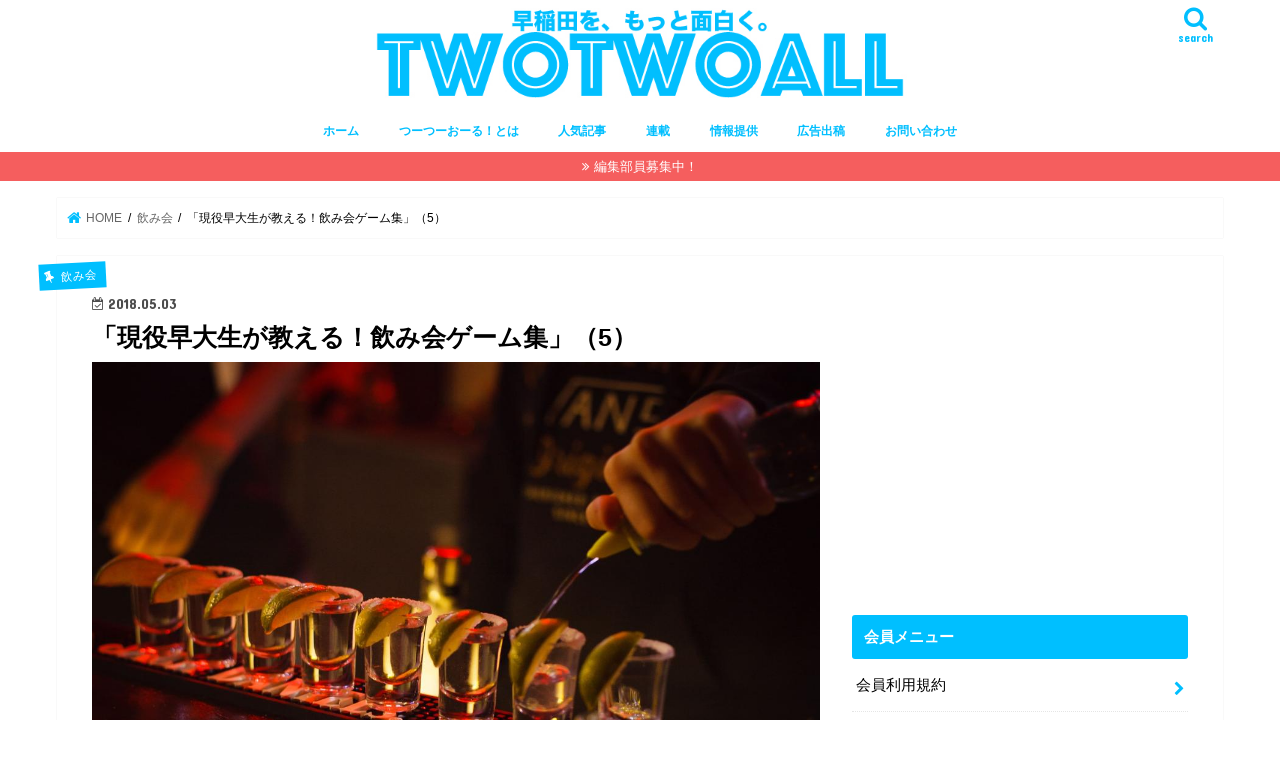

--- FILE ---
content_type: text/html; charset=UTF-8
request_url: https://twotwoall.com/?p=3880
body_size: 19113
content:

<!doctype html>
<html dir="ltr" lang="ja" prefix="og: https://ogp.me/ns#">

<head>
<meta charset="utf-8">
<meta http-equiv="X-UA-Compatible" content="IE=edge">

<meta name="HandheldFriendly" content="True">
<meta name="MobileOptimized" content="320">
<meta name="viewport" content="width=device-width, initial-scale=1"/>

<link rel="apple-touch-icon" href="https://twotwoall.com/wp-content/uploads/2017/10/144jpg.jpg"><link rel="icon" href="https://twotwoall.com/wp-content/uploads/2017/10/32png24.png">
<link rel="pingback" href="https://twotwoall.com/xmlrpc.php">

<!--[if IE]>
<link rel="shortcut icon" href="https://twotwoall.com/wp-content/uploads/2017/10/16png24.png"><![endif]-->




		<!-- All in One SEO 4.8.7.2 - aioseo.com -->
		<title>「現役早大生が教える！飲み会ゲーム集」（5） | つーつーおーる！早稲田を面白くするWebメディア</title>
	<meta name="description" content="飲み会ゲーム集の第5弾です。 これらのゲームで飲み会を盛り上げましょう。 当記事は、過度な飲酒や未成年の飲酒を" />
	<meta name="robots" content="max-image-preview:large" />
	<meta name="author" content="しゅ"/>
	<link rel="canonical" href="https://twotwoall.com/?p=3880" />
	<meta name="generator" content="All in One SEO (AIOSEO) 4.8.7.2" />
		<meta property="og:locale" content="ja_JP" />
		<meta property="og:site_name" content="つーつーおーる！" />
		<meta property="og:type" content="article" />
		<meta property="og:title" content="「現役早大生が教える！飲み会ゲーム集」（5） | つーつーおーる！早稲田を面白くするWebメディア" />
		<meta property="og:description" content="飲み会ゲーム集の第5弾です。 これらのゲームで飲み会を盛り上げましょう。 当記事は、過度な飲酒や未成年の飲酒を" />
		<meta property="og:url" content="https://twotwoall.com/?p=3880" />
		<meta property="fb:app_id" content="158048237861074" />
		<meta property="fb:admins" content="100004485824610" />
		<meta property="og:image" content="https://twotwoall.com/wp-content/uploads/2018/05/AdobeStock_126031936.jpeg" />
		<meta property="og:image:secure_url" content="https://twotwoall.com/wp-content/uploads/2018/05/AdobeStock_126031936.jpeg" />
		<meta property="og:image:width" content="1190" />
		<meta property="og:image:height" content="735" />
		<meta property="article:tag" content="飲み会" />
		<meta property="article:tag" content="連載" />
		<meta property="article:published_time" content="2018-05-03T05:00:20+00:00" />
		<meta property="article:modified_time" content="2023-03-03T06:35:23+00:00" />
		<meta property="article:publisher" content="https://www.facebook.com/twotwoall/" />
		<meta name="twitter:card" content="summary_large_image" />
		<meta name="twitter:site" content="@twotwoall" />
		<meta name="twitter:title" content="「現役早大生が教える！飲み会ゲーム集」（5） | つーつーおーる！早稲田を面白くするWebメディア" />
		<meta name="twitter:description" content="飲み会ゲーム集の第5弾です。 これらのゲームで飲み会を盛り上げましょう。 当記事は、過度な飲酒や未成年の飲酒を" />
		<meta name="twitter:creator" content="@twotwoall" />
		<meta name="twitter:image" content="https://twotwoall.com/wp-content/uploads/2018/05/AdobeStock_126031936.jpeg" />
		<script type="application/ld+json" class="aioseo-schema">
			{"@context":"https:\/\/schema.org","@graph":[{"@type":"Article","@id":"https:\/\/twotwoall.com\/?p=3880#article","name":"\u300c\u73fe\u5f79\u65e9\u5927\u751f\u304c\u6559\u3048\u308b\uff01\u98f2\u307f\u4f1a\u30b2\u30fc\u30e0\u96c6\u300d\uff085\uff09 | \u3064\u30fc\u3064\u30fc\u304a\u30fc\u308b\uff01\u65e9\u7a32\u7530\u3092\u9762\u767d\u304f\u3059\u308bWeb\u30e1\u30c7\u30a3\u30a2","headline":"\u300c\u73fe\u5f79\u65e9\u5927\u751f\u304c\u6559\u3048\u308b\uff01\u98f2\u307f\u4f1a\u30b2\u30fc\u30e0\u96c6\u300d\uff085\uff09","author":{"@id":"https:\/\/twotwoall.com\/?author=10#author"},"publisher":{"@id":"https:\/\/twotwoall.com\/#organization"},"image":{"@type":"ImageObject","url":"https:\/\/twotwoall.com\/wp-content\/uploads\/2018\/05\/AdobeStock_126031936.jpeg","width":1190,"height":735},"datePublished":"2018-05-03T14:00:20+09:00","dateModified":"2023-03-03T15:35:23+09:00","inLanguage":"ja","mainEntityOfPage":{"@id":"https:\/\/twotwoall.com\/?p=3880#webpage"},"isPartOf":{"@id":"https:\/\/twotwoall.com\/?p=3880#webpage"},"articleSection":"\u98f2\u307f\u4f1a, \u9023\u8f09"},{"@type":"BreadcrumbList","@id":"https:\/\/twotwoall.com\/?p=3880#breadcrumblist","itemListElement":[{"@type":"ListItem","@id":"https:\/\/twotwoall.com#listItem","position":1,"name":"\u30db\u30fc\u30e0","item":"https:\/\/twotwoall.com","nextItem":{"@type":"ListItem","@id":"https:\/\/twotwoall.com\/?cat=13#listItem","name":"\u98f2\u307f\u4f1a"}},{"@type":"ListItem","@id":"https:\/\/twotwoall.com\/?cat=13#listItem","position":2,"name":"\u98f2\u307f\u4f1a","item":"https:\/\/twotwoall.com\/?cat=13","nextItem":{"@type":"ListItem","@id":"https:\/\/twotwoall.com\/?p=3880#listItem","name":"\u300c\u73fe\u5f79\u65e9\u5927\u751f\u304c\u6559\u3048\u308b\uff01\u98f2\u307f\u4f1a\u30b2\u30fc\u30e0\u96c6\u300d\uff085\uff09"},"previousItem":{"@type":"ListItem","@id":"https:\/\/twotwoall.com#listItem","name":"\u30db\u30fc\u30e0"}},{"@type":"ListItem","@id":"https:\/\/twotwoall.com\/?p=3880#listItem","position":3,"name":"\u300c\u73fe\u5f79\u65e9\u5927\u751f\u304c\u6559\u3048\u308b\uff01\u98f2\u307f\u4f1a\u30b2\u30fc\u30e0\u96c6\u300d\uff085\uff09","previousItem":{"@type":"ListItem","@id":"https:\/\/twotwoall.com\/?cat=13#listItem","name":"\u98f2\u307f\u4f1a"}}]},{"@type":"Organization","@id":"https:\/\/twotwoall.com\/#organization","name":"\u3064\u30fc\u3064\u30fc\u304a\u30fc\u308b\uff01\u7de8\u96c6\u90e8","url":"https:\/\/twotwoall.com\/","logo":{"@type":"ImageObject","url":"https:\/\/twotwoall.com\/wp-content\/uploads\/2023\/03\/IMG_0362.jpeg","@id":"https:\/\/twotwoall.com\/?p=3880\/#organizationLogo","width":399,"height":399},"image":{"@id":"https:\/\/twotwoall.com\/?p=3880\/#organizationLogo"},"sameAs":["https:\/\/www.facebook.com\/twotwoall\/","https:\/\/twitter.com\/twotwoall","https:\/\/www.instagram.com\/twotwoall\/","https:\/\/www.youtube.com\/channel\/UCpzCt3ZJJpffwGo7PZCJm9g"]},{"@type":"Person","@id":"https:\/\/twotwoall.com\/?author=10#author","url":"https:\/\/twotwoall.com\/?author=10","name":"\u3057\u3085","image":{"@type":"ImageObject","@id":"https:\/\/twotwoall.com\/?p=3880#authorImage","url":"https:\/\/secure.gravatar.com\/avatar\/0832356daac0c1be1c0fb951cc71faec?s=96&d=mm&r=g","width":96,"height":96,"caption":"\u3057\u3085"}},{"@type":"WebPage","@id":"https:\/\/twotwoall.com\/?p=3880#webpage","url":"https:\/\/twotwoall.com\/?p=3880","name":"\u300c\u73fe\u5f79\u65e9\u5927\u751f\u304c\u6559\u3048\u308b\uff01\u98f2\u307f\u4f1a\u30b2\u30fc\u30e0\u96c6\u300d\uff085\uff09 | \u3064\u30fc\u3064\u30fc\u304a\u30fc\u308b\uff01\u65e9\u7a32\u7530\u3092\u9762\u767d\u304f\u3059\u308bWeb\u30e1\u30c7\u30a3\u30a2","description":"\u98f2\u307f\u4f1a\u30b2\u30fc\u30e0\u96c6\u306e\u7b2c5\u5f3e\u3067\u3059\u3002 \u3053\u308c\u3089\u306e\u30b2\u30fc\u30e0\u3067\u98f2\u307f\u4f1a\u3092\u76db\u308a\u4e0a\u3052\u307e\u3057\u3087\u3046\u3002 \u5f53\u8a18\u4e8b\u306f\u3001\u904e\u5ea6\u306a\u98f2\u9152\u3084\u672a\u6210\u5e74\u306e\u98f2\u9152\u3092","inLanguage":"ja","isPartOf":{"@id":"https:\/\/twotwoall.com\/#website"},"breadcrumb":{"@id":"https:\/\/twotwoall.com\/?p=3880#breadcrumblist"},"author":{"@id":"https:\/\/twotwoall.com\/?author=10#author"},"creator":{"@id":"https:\/\/twotwoall.com\/?author=10#author"},"image":{"@type":"ImageObject","url":"https:\/\/twotwoall.com\/wp-content\/uploads\/2018\/05\/AdobeStock_126031936.jpeg","@id":"https:\/\/twotwoall.com\/?p=3880\/#mainImage","width":1190,"height":735},"primaryImageOfPage":{"@id":"https:\/\/twotwoall.com\/?p=3880#mainImage"},"datePublished":"2018-05-03T14:00:20+09:00","dateModified":"2023-03-03T15:35:23+09:00"},{"@type":"WebSite","@id":"https:\/\/twotwoall.com\/#website","url":"https:\/\/twotwoall.com\/","name":"\u3064\u30fc\u3064\u30fc\u304a\u30fc\u308b\uff01\u65e9\u7a32\u7530\u3092\u9762\u767d\u304f\u3059\u308bWeb\u30e1\u30c7\u30a3\u30a2","alternateName":"TWOTWOALL","inLanguage":"ja","publisher":{"@id":"https:\/\/twotwoall.com\/#organization"}}]}
		</script>
		<!-- All in One SEO -->

<link rel='dns-prefetch' href='//ajax.googleapis.com' />
<link rel='dns-prefetch' href='//www.googletagmanager.com' />
<link rel='dns-prefetch' href='//fonts.googleapis.com' />
<link rel='dns-prefetch' href='//maxcdn.bootstrapcdn.com' />
<link rel="alternate" type="application/rss+xml" title="つーつーおーる！早稲田を面白くするWebメディア &raquo; フィード" href="https://twotwoall.com/?feed=rss2" />
<link rel="alternate" type="application/rss+xml" title="つーつーおーる！早稲田を面白くするWebメディア &raquo; コメントフィード" href="https://twotwoall.com/?feed=comments-rss2" />
<link rel="alternate" type="application/rss+xml" title="つーつーおーる！早稲田を面白くするWebメディア &raquo; 「現役早大生が教える！飲み会ゲーム集」（5） のコメントのフィード" href="https://twotwoall.com/?feed=rss2&#038;p=3880" />
		<!-- This site uses the Google Analytics by ExactMetrics plugin v8.8.0 - Using Analytics tracking - https://www.exactmetrics.com/ -->
		<!-- Note: ExactMetrics is not currently configured on this site. The site owner needs to authenticate with Google Analytics in the ExactMetrics settings panel. -->
					<!-- No tracking code set -->
				<!-- / Google Analytics by ExactMetrics -->
		<script type="text/javascript">
/* <![CDATA[ */
window._wpemojiSettings = {"baseUrl":"https:\/\/s.w.org\/images\/core\/emoji\/14.0.0\/72x72\/","ext":".png","svgUrl":"https:\/\/s.w.org\/images\/core\/emoji\/14.0.0\/svg\/","svgExt":".svg","source":{"concatemoji":"https:\/\/twotwoall.com\/wp-includes\/js\/wp-emoji-release.min.js"}};
/*! This file is auto-generated */
!function(i,n){var o,s,e;function c(e){try{var t={supportTests:e,timestamp:(new Date).valueOf()};sessionStorage.setItem(o,JSON.stringify(t))}catch(e){}}function p(e,t,n){e.clearRect(0,0,e.canvas.width,e.canvas.height),e.fillText(t,0,0);var t=new Uint32Array(e.getImageData(0,0,e.canvas.width,e.canvas.height).data),r=(e.clearRect(0,0,e.canvas.width,e.canvas.height),e.fillText(n,0,0),new Uint32Array(e.getImageData(0,0,e.canvas.width,e.canvas.height).data));return t.every(function(e,t){return e===r[t]})}function u(e,t,n){switch(t){case"flag":return n(e,"\ud83c\udff3\ufe0f\u200d\u26a7\ufe0f","\ud83c\udff3\ufe0f\u200b\u26a7\ufe0f")?!1:!n(e,"\ud83c\uddfa\ud83c\uddf3","\ud83c\uddfa\u200b\ud83c\uddf3")&&!n(e,"\ud83c\udff4\udb40\udc67\udb40\udc62\udb40\udc65\udb40\udc6e\udb40\udc67\udb40\udc7f","\ud83c\udff4\u200b\udb40\udc67\u200b\udb40\udc62\u200b\udb40\udc65\u200b\udb40\udc6e\u200b\udb40\udc67\u200b\udb40\udc7f");case"emoji":return!n(e,"\ud83e\udef1\ud83c\udffb\u200d\ud83e\udef2\ud83c\udfff","\ud83e\udef1\ud83c\udffb\u200b\ud83e\udef2\ud83c\udfff")}return!1}function f(e,t,n){var r="undefined"!=typeof WorkerGlobalScope&&self instanceof WorkerGlobalScope?new OffscreenCanvas(300,150):i.createElement("canvas"),a=r.getContext("2d",{willReadFrequently:!0}),o=(a.textBaseline="top",a.font="600 32px Arial",{});return e.forEach(function(e){o[e]=t(a,e,n)}),o}function t(e){var t=i.createElement("script");t.src=e,t.defer=!0,i.head.appendChild(t)}"undefined"!=typeof Promise&&(o="wpEmojiSettingsSupports",s=["flag","emoji"],n.supports={everything:!0,everythingExceptFlag:!0},e=new Promise(function(e){i.addEventListener("DOMContentLoaded",e,{once:!0})}),new Promise(function(t){var n=function(){try{var e=JSON.parse(sessionStorage.getItem(o));if("object"==typeof e&&"number"==typeof e.timestamp&&(new Date).valueOf()<e.timestamp+604800&&"object"==typeof e.supportTests)return e.supportTests}catch(e){}return null}();if(!n){if("undefined"!=typeof Worker&&"undefined"!=typeof OffscreenCanvas&&"undefined"!=typeof URL&&URL.createObjectURL&&"undefined"!=typeof Blob)try{var e="postMessage("+f.toString()+"("+[JSON.stringify(s),u.toString(),p.toString()].join(",")+"));",r=new Blob([e],{type:"text/javascript"}),a=new Worker(URL.createObjectURL(r),{name:"wpTestEmojiSupports"});return void(a.onmessage=function(e){c(n=e.data),a.terminate(),t(n)})}catch(e){}c(n=f(s,u,p))}t(n)}).then(function(e){for(var t in e)n.supports[t]=e[t],n.supports.everything=n.supports.everything&&n.supports[t],"flag"!==t&&(n.supports.everythingExceptFlag=n.supports.everythingExceptFlag&&n.supports[t]);n.supports.everythingExceptFlag=n.supports.everythingExceptFlag&&!n.supports.flag,n.DOMReady=!1,n.readyCallback=function(){n.DOMReady=!0}}).then(function(){return e}).then(function(){var e;n.supports.everything||(n.readyCallback(),(e=n.source||{}).concatemoji?t(e.concatemoji):e.wpemoji&&e.twemoji&&(t(e.twemoji),t(e.wpemoji)))}))}((window,document),window._wpemojiSettings);
/* ]]> */
</script>
<link rel='stylesheet' id='sbi_styles-css' href='https://twotwoall.com/wp-content/plugins/instagram-feed/css/sbi-styles.min.css' type='text/css' media='all' />
<style id='wp-emoji-styles-inline-css' type='text/css'>

	img.wp-smiley, img.emoji {
		display: inline !important;
		border: none !important;
		box-shadow: none !important;
		height: 1em !important;
		width: 1em !important;
		margin: 0 0.07em !important;
		vertical-align: -0.1em !important;
		background: none !important;
		padding: 0 !important;
	}
</style>
<link rel='stylesheet' id='wp-block-library-css' href='https://twotwoall.com/wp-includes/css/dist/block-library/style.min.css' type='text/css' media='all' />
<style id='classic-theme-styles-inline-css' type='text/css'>
/*! This file is auto-generated */
.wp-block-button__link{color:#fff;background-color:#32373c;border-radius:9999px;box-shadow:none;text-decoration:none;padding:calc(.667em + 2px) calc(1.333em + 2px);font-size:1.125em}.wp-block-file__button{background:#32373c;color:#fff;text-decoration:none}
</style>
<style id='global-styles-inline-css' type='text/css'>
body{--wp--preset--color--black: #000000;--wp--preset--color--cyan-bluish-gray: #abb8c3;--wp--preset--color--white: #ffffff;--wp--preset--color--pale-pink: #f78da7;--wp--preset--color--vivid-red: #cf2e2e;--wp--preset--color--luminous-vivid-orange: #ff6900;--wp--preset--color--luminous-vivid-amber: #fcb900;--wp--preset--color--light-green-cyan: #7bdcb5;--wp--preset--color--vivid-green-cyan: #00d084;--wp--preset--color--pale-cyan-blue: #8ed1fc;--wp--preset--color--vivid-cyan-blue: #0693e3;--wp--preset--color--vivid-purple: #9b51e0;--wp--preset--gradient--vivid-cyan-blue-to-vivid-purple: linear-gradient(135deg,rgba(6,147,227,1) 0%,rgb(155,81,224) 100%);--wp--preset--gradient--light-green-cyan-to-vivid-green-cyan: linear-gradient(135deg,rgb(122,220,180) 0%,rgb(0,208,130) 100%);--wp--preset--gradient--luminous-vivid-amber-to-luminous-vivid-orange: linear-gradient(135deg,rgba(252,185,0,1) 0%,rgba(255,105,0,1) 100%);--wp--preset--gradient--luminous-vivid-orange-to-vivid-red: linear-gradient(135deg,rgba(255,105,0,1) 0%,rgb(207,46,46) 100%);--wp--preset--gradient--very-light-gray-to-cyan-bluish-gray: linear-gradient(135deg,rgb(238,238,238) 0%,rgb(169,184,195) 100%);--wp--preset--gradient--cool-to-warm-spectrum: linear-gradient(135deg,rgb(74,234,220) 0%,rgb(151,120,209) 20%,rgb(207,42,186) 40%,rgb(238,44,130) 60%,rgb(251,105,98) 80%,rgb(254,248,76) 100%);--wp--preset--gradient--blush-light-purple: linear-gradient(135deg,rgb(255,206,236) 0%,rgb(152,150,240) 100%);--wp--preset--gradient--blush-bordeaux: linear-gradient(135deg,rgb(254,205,165) 0%,rgb(254,45,45) 50%,rgb(107,0,62) 100%);--wp--preset--gradient--luminous-dusk: linear-gradient(135deg,rgb(255,203,112) 0%,rgb(199,81,192) 50%,rgb(65,88,208) 100%);--wp--preset--gradient--pale-ocean: linear-gradient(135deg,rgb(255,245,203) 0%,rgb(182,227,212) 50%,rgb(51,167,181) 100%);--wp--preset--gradient--electric-grass: linear-gradient(135deg,rgb(202,248,128) 0%,rgb(113,206,126) 100%);--wp--preset--gradient--midnight: linear-gradient(135deg,rgb(2,3,129) 0%,rgb(40,116,252) 100%);--wp--preset--font-size--small: 13px;--wp--preset--font-size--medium: 20px;--wp--preset--font-size--large: 36px;--wp--preset--font-size--x-large: 42px;--wp--preset--spacing--20: 0.44rem;--wp--preset--spacing--30: 0.67rem;--wp--preset--spacing--40: 1rem;--wp--preset--spacing--50: 1.5rem;--wp--preset--spacing--60: 2.25rem;--wp--preset--spacing--70: 3.38rem;--wp--preset--spacing--80: 5.06rem;--wp--preset--shadow--natural: 6px 6px 9px rgba(0, 0, 0, 0.2);--wp--preset--shadow--deep: 12px 12px 50px rgba(0, 0, 0, 0.4);--wp--preset--shadow--sharp: 6px 6px 0px rgba(0, 0, 0, 0.2);--wp--preset--shadow--outlined: 6px 6px 0px -3px rgba(255, 255, 255, 1), 6px 6px rgba(0, 0, 0, 1);--wp--preset--shadow--crisp: 6px 6px 0px rgba(0, 0, 0, 1);}:where(.is-layout-flex){gap: 0.5em;}:where(.is-layout-grid){gap: 0.5em;}body .is-layout-flow > .alignleft{float: left;margin-inline-start: 0;margin-inline-end: 2em;}body .is-layout-flow > .alignright{float: right;margin-inline-start: 2em;margin-inline-end: 0;}body .is-layout-flow > .aligncenter{margin-left: auto !important;margin-right: auto !important;}body .is-layout-constrained > .alignleft{float: left;margin-inline-start: 0;margin-inline-end: 2em;}body .is-layout-constrained > .alignright{float: right;margin-inline-start: 2em;margin-inline-end: 0;}body .is-layout-constrained > .aligncenter{margin-left: auto !important;margin-right: auto !important;}body .is-layout-constrained > :where(:not(.alignleft):not(.alignright):not(.alignfull)){max-width: var(--wp--style--global--content-size);margin-left: auto !important;margin-right: auto !important;}body .is-layout-constrained > .alignwide{max-width: var(--wp--style--global--wide-size);}body .is-layout-flex{display: flex;}body .is-layout-flex{flex-wrap: wrap;align-items: center;}body .is-layout-flex > *{margin: 0;}body .is-layout-grid{display: grid;}body .is-layout-grid > *{margin: 0;}:where(.wp-block-columns.is-layout-flex){gap: 2em;}:where(.wp-block-columns.is-layout-grid){gap: 2em;}:where(.wp-block-post-template.is-layout-flex){gap: 1.25em;}:where(.wp-block-post-template.is-layout-grid){gap: 1.25em;}.has-black-color{color: var(--wp--preset--color--black) !important;}.has-cyan-bluish-gray-color{color: var(--wp--preset--color--cyan-bluish-gray) !important;}.has-white-color{color: var(--wp--preset--color--white) !important;}.has-pale-pink-color{color: var(--wp--preset--color--pale-pink) !important;}.has-vivid-red-color{color: var(--wp--preset--color--vivid-red) !important;}.has-luminous-vivid-orange-color{color: var(--wp--preset--color--luminous-vivid-orange) !important;}.has-luminous-vivid-amber-color{color: var(--wp--preset--color--luminous-vivid-amber) !important;}.has-light-green-cyan-color{color: var(--wp--preset--color--light-green-cyan) !important;}.has-vivid-green-cyan-color{color: var(--wp--preset--color--vivid-green-cyan) !important;}.has-pale-cyan-blue-color{color: var(--wp--preset--color--pale-cyan-blue) !important;}.has-vivid-cyan-blue-color{color: var(--wp--preset--color--vivid-cyan-blue) !important;}.has-vivid-purple-color{color: var(--wp--preset--color--vivid-purple) !important;}.has-black-background-color{background-color: var(--wp--preset--color--black) !important;}.has-cyan-bluish-gray-background-color{background-color: var(--wp--preset--color--cyan-bluish-gray) !important;}.has-white-background-color{background-color: var(--wp--preset--color--white) !important;}.has-pale-pink-background-color{background-color: var(--wp--preset--color--pale-pink) !important;}.has-vivid-red-background-color{background-color: var(--wp--preset--color--vivid-red) !important;}.has-luminous-vivid-orange-background-color{background-color: var(--wp--preset--color--luminous-vivid-orange) !important;}.has-luminous-vivid-amber-background-color{background-color: var(--wp--preset--color--luminous-vivid-amber) !important;}.has-light-green-cyan-background-color{background-color: var(--wp--preset--color--light-green-cyan) !important;}.has-vivid-green-cyan-background-color{background-color: var(--wp--preset--color--vivid-green-cyan) !important;}.has-pale-cyan-blue-background-color{background-color: var(--wp--preset--color--pale-cyan-blue) !important;}.has-vivid-cyan-blue-background-color{background-color: var(--wp--preset--color--vivid-cyan-blue) !important;}.has-vivid-purple-background-color{background-color: var(--wp--preset--color--vivid-purple) !important;}.has-black-border-color{border-color: var(--wp--preset--color--black) !important;}.has-cyan-bluish-gray-border-color{border-color: var(--wp--preset--color--cyan-bluish-gray) !important;}.has-white-border-color{border-color: var(--wp--preset--color--white) !important;}.has-pale-pink-border-color{border-color: var(--wp--preset--color--pale-pink) !important;}.has-vivid-red-border-color{border-color: var(--wp--preset--color--vivid-red) !important;}.has-luminous-vivid-orange-border-color{border-color: var(--wp--preset--color--luminous-vivid-orange) !important;}.has-luminous-vivid-amber-border-color{border-color: var(--wp--preset--color--luminous-vivid-amber) !important;}.has-light-green-cyan-border-color{border-color: var(--wp--preset--color--light-green-cyan) !important;}.has-vivid-green-cyan-border-color{border-color: var(--wp--preset--color--vivid-green-cyan) !important;}.has-pale-cyan-blue-border-color{border-color: var(--wp--preset--color--pale-cyan-blue) !important;}.has-vivid-cyan-blue-border-color{border-color: var(--wp--preset--color--vivid-cyan-blue) !important;}.has-vivid-purple-border-color{border-color: var(--wp--preset--color--vivid-purple) !important;}.has-vivid-cyan-blue-to-vivid-purple-gradient-background{background: var(--wp--preset--gradient--vivid-cyan-blue-to-vivid-purple) !important;}.has-light-green-cyan-to-vivid-green-cyan-gradient-background{background: var(--wp--preset--gradient--light-green-cyan-to-vivid-green-cyan) !important;}.has-luminous-vivid-amber-to-luminous-vivid-orange-gradient-background{background: var(--wp--preset--gradient--luminous-vivid-amber-to-luminous-vivid-orange) !important;}.has-luminous-vivid-orange-to-vivid-red-gradient-background{background: var(--wp--preset--gradient--luminous-vivid-orange-to-vivid-red) !important;}.has-very-light-gray-to-cyan-bluish-gray-gradient-background{background: var(--wp--preset--gradient--very-light-gray-to-cyan-bluish-gray) !important;}.has-cool-to-warm-spectrum-gradient-background{background: var(--wp--preset--gradient--cool-to-warm-spectrum) !important;}.has-blush-light-purple-gradient-background{background: var(--wp--preset--gradient--blush-light-purple) !important;}.has-blush-bordeaux-gradient-background{background: var(--wp--preset--gradient--blush-bordeaux) !important;}.has-luminous-dusk-gradient-background{background: var(--wp--preset--gradient--luminous-dusk) !important;}.has-pale-ocean-gradient-background{background: var(--wp--preset--gradient--pale-ocean) !important;}.has-electric-grass-gradient-background{background: var(--wp--preset--gradient--electric-grass) !important;}.has-midnight-gradient-background{background: var(--wp--preset--gradient--midnight) !important;}.has-small-font-size{font-size: var(--wp--preset--font-size--small) !important;}.has-medium-font-size{font-size: var(--wp--preset--font-size--medium) !important;}.has-large-font-size{font-size: var(--wp--preset--font-size--large) !important;}.has-x-large-font-size{font-size: var(--wp--preset--font-size--x-large) !important;}
.wp-block-navigation a:where(:not(.wp-element-button)){color: inherit;}
:where(.wp-block-post-template.is-layout-flex){gap: 1.25em;}:where(.wp-block-post-template.is-layout-grid){gap: 1.25em;}
:where(.wp-block-columns.is-layout-flex){gap: 2em;}:where(.wp-block-columns.is-layout-grid){gap: 2em;}
.wp-block-pullquote{font-size: 1.5em;line-height: 1.6;}
</style>
<link rel='stylesheet' id='contact-form-7-css' href='https://twotwoall.com/wp-content/plugins/contact-form-7/includes/css/styles.css' type='text/css' media='all' />
<link rel='stylesheet' id='swpm.common-css' href='https://twotwoall.com/wp-content/plugins/simple-membership/css/swpm.common.css' type='text/css' media='all' />
<link rel='stylesheet' id='ppress-frontend-css' href='https://twotwoall.com/wp-content/plugins/wp-user-avatar/assets/css/frontend.min.css' type='text/css' media='all' />
<link rel='stylesheet' id='ppress-flatpickr-css' href='https://twotwoall.com/wp-content/plugins/wp-user-avatar/assets/flatpickr/flatpickr.min.css' type='text/css' media='all' />
<link rel='stylesheet' id='ppress-select2-css' href='https://twotwoall.com/wp-content/plugins/wp-user-avatar/assets/select2/select2.min.css' type='text/css' media='all' />
<link rel='stylesheet' id='parent-style-css' href='https://twotwoall.com/wp-content/themes/jstork/style.css' type='text/css' media='all' />
<link rel='stylesheet' id='child-style-css' href='https://twotwoall.com/wp-content/themes/jstork-child/style.css' type='text/css' media='all' />
<link rel='stylesheet' id='style-css' href='https://twotwoall.com/wp-content/themes/jstork/style.css' type='text/css' media='all' />
<link rel='stylesheet' id='slick-css' href='https://twotwoall.com/wp-content/themes/jstork/library/css/slick.css' type='text/css' media='all' />
<link rel='stylesheet' id='shortcode-css' href='https://twotwoall.com/wp-content/themes/jstork/library/css/shortcode.css' type='text/css' media='all' />
<link rel='stylesheet' id='gf_Concert-css' href='//fonts.googleapis.com/css?family=Concert+One' type='text/css' media='all' />
<link rel='stylesheet' id='gf_Lato-css' href='//fonts.googleapis.com/css?family=Lato' type='text/css' media='all' />
<link rel='stylesheet' id='fontawesome-css' href='//maxcdn.bootstrapcdn.com/font-awesome/4.7.0/css/font-awesome.min.css' type='text/css' media='all' />
<link rel='stylesheet' id='remodal-css' href='https://twotwoall.com/wp-content/themes/jstork/library/css/remodal.css' type='text/css' media='all' />
<link rel='stylesheet' id='animate-css' href='https://twotwoall.com/wp-content/themes/jstork/library/css/animate.min.css' type='text/css' media='all' />
<script type="text/javascript" src="//ajax.googleapis.com/ajax/libs/jquery/1.12.4/jquery.min.js" id="jquery-js"></script>
<script type="text/javascript" src="https://twotwoall.com/wp-content/plugins/wp-user-avatar/assets/flatpickr/flatpickr.min.js" id="ppress-flatpickr-js"></script>
<script type="text/javascript" src="https://twotwoall.com/wp-content/plugins/wp-user-avatar/assets/select2/select2.min.js" id="ppress-select2-js"></script>

<!-- Google アナリティクス スニペット (Site Kit が追加) -->
<script type="text/javascript" src="https://www.googletagmanager.com/gtag/js?id=GT-WPTCDH89" id="google_gtagjs-js" async></script>
<script type="text/javascript" id="google_gtagjs-js-after">
/* <![CDATA[ */
window.dataLayer = window.dataLayer || [];function gtag(){dataLayer.push(arguments);}
gtag('set', 'linker', {"domains":["twotwoall.com"]} );
gtag("js", new Date());
gtag("set", "developer_id.dZTNiMT", true);
gtag("config", "GT-WPTCDH89");
/* ]]> */
</script>

<!-- (ここまで) Google アナリティクス スニペット (Site Kit が追加) -->
<link rel="https://api.w.org/" href="https://twotwoall.com/index.php?rest_route=/" /><link rel="alternate" type="application/json" href="https://twotwoall.com/index.php?rest_route=/wp/v2/posts/3880" /><link rel="EditURI" type="application/rsd+xml" title="RSD" href="https://twotwoall.com/xmlrpc.php?rsd" />

<link rel='shortlink' href='https://twotwoall.com/?p=3880' />
<link rel="alternate" type="application/json+oembed" href="https://twotwoall.com/index.php?rest_route=%2Foembed%2F1.0%2Fembed&#038;url=https%3A%2F%2Ftwotwoall.com%2F%3Fp%3D3880" />
<link rel="alternate" type="text/xml+oembed" href="https://twotwoall.com/index.php?rest_route=%2Foembed%2F1.0%2Fembed&#038;url=https%3A%2F%2Ftwotwoall.com%2F%3Fp%3D3880&#038;format=xml" />
<meta name="generator" content="Site Kit by Google 1.122.0" /><style type="text/css" media="screen"></style><meta name="google-site-verification" content="-BC7Xxi4Newpz5kbOT0Od0ECJaDjJRYwITXps6Zzbuk" /><style type="text/css">
body{color: #000000;}
a, #breadcrumb li.bc_homelink a::before, .authorbox .author_sns li a::before{color: #00bfff;}
a:hover{color: #e55b5b;}
.article-footer .post-categories li a,.article-footer .tags a,.accordionBtn{  background: #00bfff;  border-color: #00bfff;}
.article-footer .tags a{color:#00bfff; background: none;}
.article-footer .post-categories li a:hover,.article-footer .tags a:hover,.accordionBtn.active{ background:#e55b5b;  border-color:#e55b5b;}
input[type="text"],input[type="password"],input[type="datetime"],input[type="datetime-local"],input[type="date"],input[type="month"],input[type="time"],input[type="week"],input[type="number"],input[type="email"],input[type="url"],input[type="search"],input[type="tel"],input[type="color"],select,textarea,.field { background-color: #ededed;}
.header{color: #00bfff;}
.bgfull .header,.header.bg,.header #inner-header,.menu-sp{background: #ffffff;}
#logo a{color: #ffffff;}
#g_nav .nav li a,.nav_btn,.menu-sp a,.menu-sp a,.menu-sp > ul:after{color: #00bfff;}
#logo a:hover,#g_nav .nav li a:hover,.nav_btn:hover{color:#e55b5b;}
@media only screen and (min-width: 768px) {
.nav > li > a:after{background: #e55b5b;}
.nav ul {background: #00bfff;}
#g_nav .nav li ul.sub-menu li a{color: #ffffff;}
}
@media only screen and (max-width: 1165px) {
.site_description{background: #ffffff; color: #00bfff;}
}
#inner-content, #breadcrumb, .entry-content blockquote:before, .entry-content blockquote:after{background: #ffffff}
.top-post-list .post-list:before{background: #00bfff;}
.widget li a:after{color: #00bfff;}
.entry-content h2,.widgettitle,.accordion::before{background: #00bfff; color: #ffffff;}
.entry-content h3{border-color: #00bfff;}
.h_boader .entry-content h2{border-color: #00bfff; color: #000000;}
.h_balloon .entry-content h2:after{border-top-color: #00bfff;}
.entry-content ul li:before{ background: #00bfff;}
.entry-content ol li:before{ background: #00bfff;}
.post-list-card .post-list .eyecatch .cat-name,.top-post-list .post-list .eyecatch .cat-name,.byline .cat-name,.single .authorbox .author-newpost li .cat-name,.related-box li .cat-name,.carouselwrap .cat-name,.eyecatch .cat-name{background: #00bfff; color:  #ffffff;}
ul.wpp-list li a:before{background: #00bfff; color: #ffffff;}
.readmore a{border:1px solid #00bfff;color:#00bfff;}
.readmore a:hover{background:#00bfff;color:#fff;}
.btn-wrap a{background: #00bfff;border: 1px solid #00bfff;}
.btn-wrap a:hover{background: #e55b5b;border-color: #e55b5b;}
.btn-wrap.simple a{border:1px solid #00bfff;color:#00bfff;}
.btn-wrap.simple a:hover{background:#00bfff;}
.blue-btn, .comment-reply-link, #submit { background-color: #00bfff; }
.blue-btn:hover, .comment-reply-link:hover, #submit:hover, .blue-btn:focus, .comment-reply-link:focus, #submit:focus {background-color: #e55b5b; }
#sidebar1{color: #000000;}
.widget:not(.widget_text) a{color:#000000;}
.widget:not(.widget_text) a:hover{color:#e55b5b;}
.bgfull #footer-top,#footer-top .inner,.cta-inner{background-color: #00bfff; color: #ffffff;}
.footer a,#footer-top a{color: #ffffff;}
#footer-top .widgettitle{color: #ffffff;}
.bgfull .footer,.footer.bg,.footer .inner {background-color: #00bfff;color: #ffffff;}
.footer-links li a:before{ color: #ffffff;}
.pagination a, .pagination span,.page-links a{border-color: #00bfff; color: #00bfff;}
.pagination .current,.pagination .current:hover,.page-links ul > li > span{background-color: #00bfff; border-color: #00bfff;}
.pagination a:hover, .pagination a:focus,.page-links a:hover, .page-links a:focus{background-color: #00bfff; color: #fff;}
</style>
<meta name="google-site-verification" content="ePbFM__keSeBiRZ27akOPh63qWUugMLZDP5FtZEBQh4"><style type="text/css" id="custom-background-css">
body.custom-background { background-color: #ffffff; }
</style>
	
<!-- Google タグ マネージャー スニペット (Site Kit が追加) -->
<script type="text/javascript">
/* <![CDATA[ */

			( function( w, d, s, l, i ) {
				w[l] = w[l] || [];
				w[l].push( {'gtm.start': new Date().getTime(), event: 'gtm.js'} );
				var f = d.getElementsByTagName( s )[0],
					j = d.createElement( s ), dl = l != 'dataLayer' ? '&l=' + l : '';
				j.async = true;
				j.src = 'https://www.googletagmanager.com/gtm.js?id=' + i + dl;
				f.parentNode.insertBefore( j, f );
			} )( window, document, 'script', 'dataLayer', 'GTM-PR23VG6G' );
			
/* ]]> */
</script>

<!-- (ここまで) Google タグ マネージャー スニペット (Site Kit が追加) -->
<link rel="icon" href="https://twotwoall.com/wp-content/uploads/2017/12/cropped-24796386_474076526320128_4312881479962318308_n-32x32.jpg" sizes="32x32" />
<link rel="icon" href="https://twotwoall.com/wp-content/uploads/2017/12/cropped-24796386_474076526320128_4312881479962318308_n-192x192.jpg" sizes="192x192" />
<link rel="apple-touch-icon" href="https://twotwoall.com/wp-content/uploads/2017/12/cropped-24796386_474076526320128_4312881479962318308_n-180x180.jpg" />
<meta name="msapplication-TileImage" content="https://twotwoall.com/wp-content/uploads/2017/12/cropped-24796386_474076526320128_4312881479962318308_n-270x270.jpg" />
<script async src="//pagead2.googlesyndication.com/pagead/js/adsbygoogle.js"></script>
<script>
  (adsbygoogle = window.adsbygoogle || []).push({
    google_ad_client: "ca-pub-1706591268696795",
    enable_page_level_ads: true
  });
</script><meta data-pso-pv="1.2.1" data-pso-pt="singlePost" data-pso-th="18c31f980916d9c55ad0ac572965fd78"></head>

<body class="post-template-default single single-post postid-3880 single-format-standard custom-background bg pannavi_on h_default sidebarright undo_off">
			<!-- Google タグ マネージャー (noscript) スニペット (Site Kit が追加) -->
		<noscript>
			<iframe src="https://www.googletagmanager.com/ns.html?id=GTM-PR23VG6G" height="0" width="0" style="display:none;visibility:hidden"></iframe>
		</noscript>
		<!-- (ここまで) Google タグ マネージャー (noscript) スニペット (Site Kit が追加) -->
		<!-- Google Tag Manager (noscript) -->
<noscript><iframe src="https://www.googletagmanager.com/ns.html?id=GTM-KVSKJMD"
height="0" width="0" style="display:none;visibility:hidden"></iframe></noscript>
<!-- End Google Tag Manager (noscript) -->
		<div id="container">

<p class="site_description"></p><header class="header animated fadeIn headercenter" role="banner">
<div id="inner-header" class="wrap cf">
<div id="logo" class="gf fs_s">
<p class="h1 img"><a href="https://twotwoall.com"><img src="https://twotwoall.com/wp-content/uploads/2019/04/twotwoall2019v1.jpg" alt="つーつーおーる！早稲田を面白くするWebメディア"></a></p>
</div>

<a href="#searchbox" data-remodal-target="searchbox" class="nav_btn search_btn"><span class="text gf">search</span></a>

<nav id="g_nav" role="navigation">
<ul id="menu-%e3%82%b0%e3%83%ad%e3%83%bc%e3%83%90%e3%83%ab%e3%83%8a%e3%83%93" class="nav top-nav cf"><li id="menu-item-1107" class="menu-item menu-item-type-custom menu-item-object-custom menu-item-home menu-item-1107"><a href="https://twotwoall.com">ホーム</a></li>
<li id="menu-item-856" class="menu-item menu-item-type-post_type menu-item-object-page menu-item-856"><a href="https://twotwoall.com/?page_id=9">つーつーおーる！とは</a></li>
<li id="menu-item-962" class="menu-item menu-item-type-taxonomy menu-item-object-post_tag menu-item-962"><a href="https://twotwoall.com/?tag=%e4%ba%ba%e6%b0%97%e8%a8%98%e4%ba%8b">人気記事</a></li>
<li id="menu-item-1366" class="menu-item menu-item-type-taxonomy menu-item-object-post_tag menu-item-1366"><a href="https://twotwoall.com/?tag=%e9%80%a3%e8%bc%89">連載</a></li>
<li id="menu-item-7075" class="menu-item menu-item-type-post_type menu-item-object-page menu-item-7075"><a href="https://twotwoall.com/?page_id=2180">情報提供</a></li>
<li id="menu-item-953" class="menu-item menu-item-type-post_type menu-item-object-page menu-item-953"><a href="https://twotwoall.com/?page_id=578">広告出稿</a></li>
<li id="menu-item-853" class="menu-item menu-item-type-post_type menu-item-object-page menu-item-853"><a href="https://twotwoall.com/?page_id=725">お問い合わせ</a></li>
</ul></nav>

<a href="#spnavi" data-remodal-target="spnavi" class="nav_btn"><span class="text gf">menu</span></a>



</div>
</header>

<div class="remodal" data-remodal-id="spnavi" data-remodal-options="hashTracking:false">
<button data-remodal-action="close" class="remodal-close"><span class="text gf">CLOSE</span></button>
<div id="pages-14" class="widget widget_pages"><h4 class="widgettitle"><span>会員メニュー</span></h4>
			<ul>
				<li class="page_item page-item-4502"><a href="https://twotwoall.com/?page_id=4502">会員利用規約</a></li>
<li class="page_item page-item-4517"><a href="https://twotwoall.com/?page_id=4517">プレミアム会員登録</a></li>
<li class="page_item page-item-4521"><a href="https://twotwoall.com/?page_id=4521">会員ログイン</a></li>
<li class="page_item page-item-4523"><a href="https://twotwoall.com/?page_id=4523">会員パスワードのリセット</a></li>
<li class="page_item page-item-4525"><a href="https://twotwoall.com/?page_id=4525">会員プロフィール</a></li>
<li class="page_item page-item-5116"><a href="https://twotwoall.com/?page_id=5116">会員退会フォーム</a></li>
			</ul>

			</div><button data-remodal-action="close" class="remodal-close"><span class="text gf">CLOSE</span></button>
</div>




<div class="remodal searchbox" data-remodal-id="searchbox" data-remodal-options="hashTracking:false">
<div class="search cf"><dl><dt>キーワードで記事を検索</dt><dd><form role="search" method="get" id="searchform" class="searchform cf" action="https://twotwoall.com/" >
		<input type="search" placeholder="検索する" value="" name="s" id="s" />
		<button type="submit" id="searchsubmit" ><i class="fa fa-search"></i></button>
		</form></dd></dl></div>
<button data-remodal-action="close" class="remodal-close"><span class="text gf">CLOSE</span></button>
</div>


<div class="header-info"><a target="_blank"  style="background-color: ;" href="https://twotwoall.com/?page_id=15">編集部員募集中！</a></div>




<div id="breadcrumb" class="breadcrumb inner wrap cf"><ul itemscope itemtype="http://schema.org/BreadcrumbList"><li itemprop="itemListElement" itemscope itemtype="http://schema.org/ListItem" class="bc_homelink"><a itemprop="item" href="https://twotwoall.com/"><span itemprop="name"> HOME</span></a><meta itemprop="position" content="1" /></li><li itemprop="itemListElement" itemscope itemtype="http://schema.org/ListItem"><a itemprop="item" href="https://twotwoall.com/?cat=13"><span itemprop="name">飲み会</span></a><meta itemprop="position" content="2" /></li><li itemprop="itemListElement" itemscope itemtype="http://schema.org/ListItem" class="bc_posttitle"><span itemprop="name">「現役早大生が教える！飲み会ゲーム集」（5）</span><meta itemprop="position" content="3" /></li></ul></div>
<div id="content">
<div id="inner-content" class="wrap cf">

<main id="main" class="m-all t-all d-5of7 cf" role="main">
<article id="post-3880" class="post-3880 post type-post status-publish format-standard has-post-thumbnail hentry category-13 tag-38 article cf" role="article">
<header class="article-header entry-header">
<p class="byline entry-meta vcard cf">
<span class="cat-name cat-id-13">飲み会</span><time class="date gf entry-date updated">2018.05.03</time>
<time class="date gf entry-date undo updated" datetime="2023-03-03">2023.03.03</time>
<span class="writer name author"><span class="fn">しゅ</span></span>
</p>

<h1 class="entry-title single-title" itemprop="headline" rel="bookmark">「現役早大生が教える！飲み会ゲーム集」（5）</h1>

<figure class="eyecatch">
<img width="1190" height="735" src="https://twotwoall.com/wp-content/uploads/2018/05/AdobeStock_126031936.jpeg" class="attachment-post-thumbnail size-post-thumbnail wp-post-image" alt="" decoding="async" fetchpriority="high" srcset="https://twotwoall.com/wp-content/uploads/2018/05/AdobeStock_126031936.jpeg 1190w, https://twotwoall.com/wp-content/uploads/2018/05/AdobeStock_126031936-300x185.jpeg 300w, https://twotwoall.com/wp-content/uploads/2018/05/AdobeStock_126031936-1024x632.jpeg 1024w, https://twotwoall.com/wp-content/uploads/2018/05/AdobeStock_126031936-768x474.jpeg 768w" sizes="(max-width: 1190px) 100vw, 1190px" /></figure>
<div class="share short">
<div class="sns">
<ul class="cf">

<li class="twitter"> 
<a target="blank" href="//twitter.com/intent/tweet?url=https%3A%2F%2Ftwotwoall.com%2F%3Fp%3D3880&text=%E3%80%8C%E7%8F%BE%E5%BD%B9%E6%97%A9%E5%A4%A7%E7%94%9F%E3%81%8C%E6%95%99%E3%81%88%E3%82%8B%EF%BC%81%E9%A3%B2%E3%81%BF%E4%BC%9A%E3%82%B2%E3%83%BC%E3%83%A0%E9%9B%86%E3%80%8D%EF%BC%885%EF%BC%89&tw_p=tweetbutton" onclick="window.open(this.href, 'tweetwindow', 'width=550, height=450,personalbar=0,toolbar=0,scrollbars=1,resizable=1'); return false;"><span class="text">ポスト</span><span class="count"></span></a>
</li>

<li class="facebook">
<a href="//www.facebook.com/sharer.php?src=bm&u=https%3A%2F%2Ftwotwoall.com%2F%3Fp%3D3880&t=%E3%80%8C%E7%8F%BE%E5%BD%B9%E6%97%A9%E5%A4%A7%E7%94%9F%E3%81%8C%E6%95%99%E3%81%88%E3%82%8B%EF%BC%81%E9%A3%B2%E3%81%BF%E4%BC%9A%E3%82%B2%E3%83%BC%E3%83%A0%E9%9B%86%E3%80%8D%EF%BC%885%EF%BC%89" onclick="javascript:window.open(this.href, '', 'menubar=no,toolbar=no,resizable=yes,scrollbars=yes,height=300,width=600');return false;"><i class="fa fa-facebook"></i><span class="text">シェア</span><span class="count"></span></a>
</li>

<li class="hatebu">       
<a href="//b.hatena.ne.jp/add?mode=confirm&url=https://twotwoall.com/?p=3880&title=%E3%80%8C%E7%8F%BE%E5%BD%B9%E6%97%A9%E5%A4%A7%E7%94%9F%E3%81%8C%E6%95%99%E3%81%88%E3%82%8B%EF%BC%81%E9%A3%B2%E3%81%BF%E4%BC%9A%E3%82%B2%E3%83%BC%E3%83%A0%E9%9B%86%E3%80%8D%EF%BC%885%EF%BC%89" onclick="window.open(this.href, 'HBwindow', 'width=600, height=400, menubar=no, toolbar=no, scrollbars=yes'); return false;" target="_blank"><span class="text">はてブ</span><span class="count"></span></a>
</li>

<li class="line">
<a href="//line.me/R/msg/text/?%E3%80%8C%E7%8F%BE%E5%BD%B9%E6%97%A9%E5%A4%A7%E7%94%9F%E3%81%8C%E6%95%99%E3%81%88%E3%82%8B%EF%BC%81%E9%A3%B2%E3%81%BF%E4%BC%9A%E3%82%B2%E3%83%BC%E3%83%A0%E9%9B%86%E3%80%8D%EF%BC%885%EF%BC%89%0Ahttps%3A%2F%2Ftwotwoall.com%2F%3Fp%3D3880" target="_blank"><span class="text">送る</span></a>
</li>

<li class="pocket">
<a href="//getpocket.com/edit?url=https://twotwoall.com/?p=3880&title=「現役早大生が教える！飲み会ゲーム集」（5）" onclick="window.open(this.href, 'FBwindow', 'width=550, height=350, menubar=no, toolbar=no, scrollbars=yes'); return false;"><i class="fa fa-get-pocket"></i><span class="text">Pocket</span><span class="count"></span></a></li>

</ul>
</div> 
</div></header>



<section class="entry-content cf">

<div class="add titleunder">
<div id="text-33" class="widget widget_text">			<div class="textwidget"><p><script async src="//pagead2.googlesyndication.com/pagead/js/adsbygoogle.js"></script><br />
<!-- PC記事タイトル下 --><br />
<ins class="adsbygoogle"
     style="display:inline-block;width:468px;height:60px"
     data-ad-client="ca-pub-1706591268696795"
     data-ad-slot="4769175069"></ins><br />
<script>
(adsbygoogle = window.adsbygoogle || []).push({});
</script></p>
</div>
		</div></div>

<p><a href="https://twotwoall.com/?p=3879">飲み会ゲーム集</a>の第5弾です。</p>
<p>これらのゲームで飲み会を盛り上げましょう。</p>
<h6><span style="color: #ff0000;">当記事は、過度な飲酒や未成年の飲酒を推奨するものではございません。適度な飲酒量とマナーを守って飲み会を楽しみましょう。また、当記事の影響を受けて発生したトラブルには編集部は責任を負いかねます。</span></h6>
<hr>
<script async src="https://pagead2.googlesyndication.com/pagead/js/adsbygoogle.js?client=ca-pub-1706591268696795"
     crossorigin="anonymous"></script>
<ins class="adsbygoogle"
     style="display:block; text-align:center;"
     data-ad-layout="in-article"
     data-ad-format="fluid"
     data-ad-client="ca-pub-1706591268696795"
     data-ad-slot="7242002837"></ins>
<script>
     (adsbygoogle = window.adsbygoogle || []).push({});
</script><h2>オセロゲーム</h2>
<p>サイゼリアのワインでやるゲーム。</p>
<p>赤ワインと白ワインをグラスに注ぎ、それでオセロをし、裏返したら相手に飲ませて自分の色のワインを注ぐ。</p>
<p>度が強いうえに何回も裏返されるので、少量を注ごう。</p>
<h3>コール</h3>
<p>なしで飲もう。勘違いしている早大生は多いが、サイゼリアは実は居酒屋ではなくファミレスなので騒ぎすぎないように。</p>
<script async src="https://pagead2.googlesyndication.com/pagead/js/adsbygoogle.js?client=ca-pub-1706591268696795"
     crossorigin="anonymous"></script>
<ins class="adsbygoogle"
     style="display:block; text-align:center;"
     data-ad-layout="in-article"
     data-ad-format="fluid"
     data-ad-client="ca-pub-1706591268696795"
     data-ad-slot="7242002837"></ins>
<script>
     (adsbygoogle = window.adsbygoogle || []).push({});
</script><h2>バッファローゲーム</h2>
<p>一定時間カタカナ語を禁止にする。</p>
<p>人の英語を指摘する時にその英語を言うのはことはOKか、どこまでの外来語がダメかちゃんと決めておこう。</p>
<p>同名でちょっとエッチな別のゲームもあるらしい。</p>
<p>【関連】</p>
<p><a href="https://twotwoall.com/?p=3879">【まとめ】現役早大生が教える！飲み会ゲーム</a></p>
<p><a href="https://twotwoall.com/?p=3649">第一弾</a></p>
<p><a href="https://twotwoall.com/?p=3683">第二弾</a></p>
<p><a href="https://twotwoall.com/?p=3652">第三弾</a></p>
<p><a href="https://twotwoall.com/?p=3654">第四弾</a></p>
<p><a href="https://twotwoall.com/?p=3880">第五弾</a></p>

<div class="add">
<div id="custom_html-17" class="widget_text widget widget_custom_html"><div class="textwidget custom-html-widget"><script async src="//pagead2.googlesyndication.com/pagead/js/adsbygoogle.js"></script>
<ins class="adsbygoogle"
     style="display:block"
     data-ad-format="autorelaxed"
     data-ad-client="ca-pub-1706591268696795"
     data-ad-slot="2975841228"></ins>
<script>
     (adsbygoogle = window.adsbygoogle || []).push({});
</script></div></div><div id="text-28" class="widget widget_text">			<div class="textwidget"><p><script async src="//pagead2.googlesyndication.com/pagead/js/adsbygoogle.js"></script><br />
<!-- PC記事下 --><br />
<ins class="adsbygoogle"
     style="display:inline-block;width:336px;height:280px"
     data-ad-client="ca-pub-1706591268696795"
     data-ad-slot="9199374660"></ins><br />
<script>
(adsbygoogle = window.adsbygoogle || []).push({});
</script></p>
</div>
		</div></div>

</section>


<footer class="article-footer">
<ul class="post-categories">
	<li><a href="https://twotwoall.com/?cat=13" rel="category">飲み会</a></li></ul><p class="tags"><a href="https://twotwoall.com/?tag=%e9%80%a3%e8%bc%89" rel="tag">連載</a></p></footer>


<div class="fb-likebtn wow animated fadeIn cf" data-wow-delay="0.5s">
<div id="fb-root"></div>
<script>(function(d, s, id) {
var js, fjs = d.getElementsByTagName(s)[0];
if (d.getElementById(id)) return;
js = d.createElement(s); js.id = id;
js.src = "//connect.facebook.net/ja_JP/sdk.js#xfbml=1&version=v2.4";
fjs.parentNode.insertBefore(js, fjs);
}(document, 'script', 'facebook-jssdk'));</script>
<figure class="eyecatch">
<img width="486" height="290" src="https://twotwoall.com/wp-content/uploads/2018/05/AdobeStock_126031936-486x290.jpeg" class="attachment-home-thum size-home-thum wp-post-image" alt="" decoding="async" /></figure>
<div class="rightbox"><div class="fb-like fb-button" data-href="https://www.facebook.com/twotwoall/" data-layout="button_count" data-action="like" data-show-faces="false" data-share="false"></div><div class="like_text"><p>この記事が気に入ったら<br><i class="fa fa-thumbs-up"></i> いいねしよう！</p>
<p class="small">最新記事をお届けします。</p></div></div></div>


<div class="sharewrap wow animated fadeIn" data-wow-delay="0.5s">
<h3>この記事をシェアしよう！</h3>

<div class="share">
<div class="sns">
<ul class="cf">

<li class="twitter"> 
<a target="blank" href="//twitter.com/intent/tweet?url=https%3A%2F%2Ftwotwoall.com%2F%3Fp%3D3880&text=%E3%80%8C%E7%8F%BE%E5%BD%B9%E6%97%A9%E5%A4%A7%E7%94%9F%E3%81%8C%E6%95%99%E3%81%88%E3%82%8B%EF%BC%81%E9%A3%B2%E3%81%BF%E4%BC%9A%E3%82%B2%E3%83%BC%E3%83%A0%E9%9B%86%E3%80%8D%EF%BC%885%EF%BC%89&tw_p=tweetbutton" onclick="window.open(this.href, 'tweetwindow', 'width=550, height=450,personalbar=0,toolbar=0,scrollbars=1,resizable=1'); return false;"><span class="text">ポスト</span><span class="count"></span></a>
</li>

<li class="facebook">
<a href="//www.facebook.com/sharer.php?src=bm&u=https%3A%2F%2Ftwotwoall.com%2F%3Fp%3D3880&t=%E3%80%8C%E7%8F%BE%E5%BD%B9%E6%97%A9%E5%A4%A7%E7%94%9F%E3%81%8C%E6%95%99%E3%81%88%E3%82%8B%EF%BC%81%E9%A3%B2%E3%81%BF%E4%BC%9A%E3%82%B2%E3%83%BC%E3%83%A0%E9%9B%86%E3%80%8D%EF%BC%885%EF%BC%89" onclick="javascript:window.open(this.href, '', 'menubar=no,toolbar=no,resizable=yes,scrollbars=yes,height=300,width=600');return false;"><i class="fa fa-facebook"></i><span class="text">シェア</span><span class="count"></span></a>
</li>

<li class="hatebu">       
<a href="//b.hatena.ne.jp/add?mode=confirm&url=https://twotwoall.com/?p=3880&title=%E3%80%8C%E7%8F%BE%E5%BD%B9%E6%97%A9%E5%A4%A7%E7%94%9F%E3%81%8C%E6%95%99%E3%81%88%E3%82%8B%EF%BC%81%E9%A3%B2%E3%81%BF%E4%BC%9A%E3%82%B2%E3%83%BC%E3%83%A0%E9%9B%86%E3%80%8D%EF%BC%885%EF%BC%89" onclick="window.open(this.href, 'HBwindow', 'width=600, height=400, menubar=no, toolbar=no, scrollbars=yes'); return false;" target="_blank"><span class="text">はてブ</span><span class="count"></span></a>
</li>

<li class="line">
<a href="//line.me/R/msg/text/?%E3%80%8C%E7%8F%BE%E5%BD%B9%E6%97%A9%E5%A4%A7%E7%94%9F%E3%81%8C%E6%95%99%E3%81%88%E3%82%8B%EF%BC%81%E9%A3%B2%E3%81%BF%E4%BC%9A%E3%82%B2%E3%83%BC%E3%83%A0%E9%9B%86%E3%80%8D%EF%BC%885%EF%BC%89%0Ahttps%3A%2F%2Ftwotwoall.com%2F%3Fp%3D3880" target="_blank"><span class="text">送る</span></a>
</li>

<li class="pocket">
<a href="//getpocket.com/edit?url=https://twotwoall.com/?p=3880&title=「現役早大生が教える！飲み会ゲーム集」（5）" onclick="window.open(this.href, 'FBwindow', 'width=550, height=350, menubar=no, toolbar=no, scrollbars=yes'); return false;"><i class="fa fa-get-pocket"></i><span class="text">Pocket</span><span class="count"></span></a></li>

<li class="feedly">
<a href="https://feedly.com/i/subscription/feed/https://twotwoall.com/?feed=rss2"  target="blank"><i class="fa fa-rss"></i><span class="text">feedly</span><span class="count"></span></a></li>    
</ul>
</div>
</div></div>




	<div id="respond" class="comment-respond">
		<h3 id="reply-title" class="comment-reply-title">コメントを残す <small><a rel="nofollow" id="cancel-comment-reply-link" href="/?p=3880#respond" style="display:none;">コメントをキャンセル</a></small></h3><form action="https://twotwoall.com/wp-comments-post.php" method="post" id="commentform" class="comment-form" novalidate><p class="comment-notes"><span id="email-notes">メールアドレスが公開されることはありません。</span> <span class="required-field-message"><span class="required">※</span> が付いている欄は必須項目です</span></p><p class="comment-form-comment"><label for="comment">コメント <span class="required">※</span></label> <textarea id="comment" name="comment" cols="45" rows="8" maxlength="65525" required></textarea></p><p class="comment-form-author"><label for="author">名前</label> <input id="author" name="author" type="text" value="" size="30" maxlength="245" autocomplete="name" /></p>
<p class="comment-form-email"><label for="email">メール</label> <input id="email" name="email" type="email" value="" size="30" maxlength="100" aria-describedby="email-notes" autocomplete="email" /></p>
<p class="comment-form-url"><label for="url">サイト</label> <input id="url" name="url" type="url" value="" size="30" maxlength="200" autocomplete="url" /></p>
<p class="comment-form-cookies-consent"><input id="wp-comment-cookies-consent" name="wp-comment-cookies-consent" type="checkbox" value="yes" /> <label for="wp-comment-cookies-consent">次回のコメントで使用するためブラウザーに自分の名前、メールアドレス、サイトを保存する。</label></p>
<p class="form-submit"><input name="submit" type="submit" id="submit" class="submit" value="コメントを送信" /> <input type='hidden' name='comment_post_ID' value='3880' id='comment_post_ID' />
<input type='hidden' name='comment_parent' id='comment_parent' value='0' />
</p></form>	</div><!-- #respond -->
	
</article>

<div class="np-post">
<div class="navigation">
<div class="prev np-post-list">
<a href="https://twotwoall.com/?p=4213" class="cf">
<figure class="eyecatch"><img width="150" height="150" src="https://twotwoall.com/wp-content/uploads/2020/02/zenhan-150x150.jpg" class="attachment-thumbnail size-thumbnail wp-post-image" alt="" decoding="async" /></figure>
<span class="ttl">大規模サークルから名物サークルまで！早稲田大学の人気サークルを紹介（前編）</span>
</a>
</div>

<div class="next np-post-list">
<a href="https://twotwoall.com/?p=3935" class="cf">
<span class="ttl">【保存版】就活サイトおすすめランキング</span>
<figure class="eyecatch"><img width="150" height="150" src="https://twotwoall.com/wp-content/uploads/2018/04/computer_1524910757-150x150.jpg" class="attachment-thumbnail size-thumbnail wp-post-image" alt="" decoding="async" loading="lazy" /></figure>
</a>
</div>
</div>
</div>

  <div class="related-box original-related wow animated fadeIn cf">
    <div class="inbox">
	    <h2 class="related-h h_ttl"><span class="gf">RECOMMEND</span>こちらの記事も人気です。</h2>
		    <div class="related-post">
				<ul class="related-list cf">

  	        <li rel="bookmark" title="【第１弾】現役早大生が教える！飲み会コール集">
		        <a href="https://twotwoall.com/?p=101" rel=\"bookmark" title="【第１弾】現役早大生が教える！飲み会コール集" class="title">
		        	<figure class="eyecatch">
	        	                <img width="300" height="200" src="https://twotwoall.com/wp-content/uploads/2016/03/MIYAKO85_orionbeer20140725_TP_V-1600x1066-300x200.jpg" class="attachment-post-thum size-post-thum wp-post-image" alt="" decoding="async" loading="lazy" srcset="https://twotwoall.com/wp-content/uploads/2016/03/MIYAKO85_orionbeer20140725_TP_V-1600x1066-300x200.jpg 300w, https://twotwoall.com/wp-content/uploads/2016/03/MIYAKO85_orionbeer20140725_TP_V-1600x1066-768x512.jpg 768w, https://twotwoall.com/wp-content/uploads/2016/03/MIYAKO85_orionbeer20140725_TP_V-1600x1066-1024x682.jpg 1024w, https://twotwoall.com/wp-content/uploads/2016/03/MIYAKO85_orionbeer20140725_TP_V-1600x1066.jpg 1600w" sizes="(max-width: 300px) 100vw, 300px" />	        	        		<span class="cat-name">飲み会</span>
		            </figure>
					<time class="date gf">2016.3.22</time>
					<h3 class="ttl">
						【第１弾】現役早大生が教える！飲み会コール集					</h3>
				</a>
	        </li>
  	        <li rel="bookmark" title="【第４弾】現役早大生が教える！飲み会コール集">
		        <a href="https://twotwoall.com/?p=123" rel=\"bookmark" title="【第４弾】現役早大生が教える！飲み会コール集" class="title">
		        	<figure class="eyecatch">
	        	                <img width="300" height="200" src="https://twotwoall.com/wp-content/uploads/2016/03/bottle1-300x200.jpg" class="attachment-post-thum size-post-thum wp-post-image" alt="" decoding="async" loading="lazy" />	        	        		<span class="cat-name">飲み会</span>
		            </figure>
					<time class="date gf">2016.3.22</time>
					<h3 class="ttl">
						【第４弾】現役早大生が教える！飲み会コール集					</h3>
				</a>
	        </li>
  	        <li rel="bookmark" title="【第３弾】現役早大生が教える！飲み会コール集">
		        <a href="https://twotwoall.com/?p=121" rel=\"bookmark" title="【第３弾】現役早大生が教える！飲み会コール集" class="title">
		        	<figure class="eyecatch">
	        	                <img width="300" height="200" src="https://twotwoall.com/wp-content/uploads/2016/03/s_005h-300x200.jpg" class="attachment-post-thum size-post-thum wp-post-image" alt="" decoding="async" loading="lazy" />	        	        		<span class="cat-name">飲み会</span>
		            </figure>
					<time class="date gf">2016.3.22</time>
					<h3 class="ttl">
						【第３弾】現役早大生が教える！飲み会コール集					</h3>
				</a>
	        </li>
  	        <li rel="bookmark" title="「現役早大生が教える！飲み会ゲーム集」（4）">
		        <a href="https://twotwoall.com/?p=3654" rel=\"bookmark" title="「現役早大生が教える！飲み会ゲーム集」（4）" class="title">
		        	<figure class="eyecatch">
	        	                <img width="300" height="200" src="https://twotwoall.com/wp-content/uploads/2018/02/飲み会_1518733945.jpg" class="attachment-post-thum size-post-thum wp-post-image" alt="" decoding="async" loading="lazy" srcset="https://twotwoall.com/wp-content/uploads/2018/02/飲み会_1518733945.jpg 1280w, https://twotwoall.com/wp-content/uploads/2018/02/飲み会_1518733945-300x200.jpg 300w, https://twotwoall.com/wp-content/uploads/2018/02/飲み会_1518733945-768x512.jpg 768w, https://twotwoall.com/wp-content/uploads/2018/02/飲み会_1518733945-1024x682.jpg 1024w" sizes="(max-width: 300px) 100vw, 300px" />	        	        		<span class="cat-name">飲み会</span>
		            </figure>
					<time class="date gf">2018.3.30</time>
					<h3 class="ttl">
						「現役早大生が教える！飲み会ゲーム集」（4）					</h3>
				</a>
	        </li>
  	        <li rel="bookmark" title="「現役早大生が教える！飲み会ゲーム集」（2）">
		        <a href="https://twotwoall.com/?p=3683" rel=\"bookmark" title="「現役早大生が教える！飲み会ゲーム集」（2）" class="title">
		        	<figure class="eyecatch">
	        	                <img width="300" height="200" src="https://twotwoall.com/wp-content/uploads/2018/02/酒_1519214993.jpg" class="attachment-post-thum size-post-thum wp-post-image" alt="" decoding="async" loading="lazy" srcset="https://twotwoall.com/wp-content/uploads/2018/02/酒_1519214993.jpg 1280w, https://twotwoall.com/wp-content/uploads/2018/02/酒_1519214993-300x200.jpg 300w, https://twotwoall.com/wp-content/uploads/2018/02/酒_1519214993-768x512.jpg 768w, https://twotwoall.com/wp-content/uploads/2018/02/酒_1519214993-1024x682.jpg 1024w" sizes="(max-width: 300px) 100vw, 300px" />	        	        		<span class="cat-name">飲み会</span>
		            </figure>
					<time class="date gf">2018.2.27</time>
					<h3 class="ttl">
						「現役早大生が教える！飲み会ゲーム集」（2）					</h3>
				</a>
	        </li>
  	        <li rel="bookmark" title="早稲田祭後のロータリーに残る「スプレー落書き」">
		        <a href="https://twotwoall.com/?p=1078" rel=\"bookmark" title="早稲田祭後のロータリーに残る「スプレー落書き」" class="title">
		        	<figure class="eyecatch">
	        	                <img width="300" height="169" src="https://twotwoall.com/wp-content/uploads/2016/11/名称設-1.jpg" class="attachment-post-thum size-post-thum wp-post-image" alt="" decoding="async" loading="lazy" srcset="https://twotwoall.com/wp-content/uploads/2016/11/名称設-1.jpg 1920w, https://twotwoall.com/wp-content/uploads/2016/11/名称設-1-300x169.jpg 300w, https://twotwoall.com/wp-content/uploads/2016/11/名称設-1-768x432.jpg 768w, https://twotwoall.com/wp-content/uploads/2016/11/名称設-1-1024x576.jpg 1024w, https://twotwoall.com/wp-content/uploads/2016/11/名称設-1-728x410.jpg 728w" sizes="(max-width: 300px) 100vw, 300px" />	        	        		<span class="cat-name">飲み会</span>
		            </figure>
					<time class="date gf">2016.11.7</time>
					<h3 class="ttl">
						早稲田祭後のロータリーに残る「スプレー落書き」					</h3>
				</a>
	        </li>
  	        <li rel="bookmark" title="【まとめ】現役早大生が教える！飲み会ゲーム集">
		        <a href="https://twotwoall.com/?p=3879" rel=\"bookmark" title="【まとめ】現役早大生が教える！飲み会ゲーム集" class="title">
		        	<figure class="eyecatch">
	        	                <img width="300" height="200" src="https://twotwoall.com/wp-content/uploads/2018/02/飲み会_1518733945.jpg" class="attachment-post-thum size-post-thum wp-post-image" alt="" decoding="async" loading="lazy" srcset="https://twotwoall.com/wp-content/uploads/2018/02/飲み会_1518733945.jpg 1280w, https://twotwoall.com/wp-content/uploads/2018/02/飲み会_1518733945-300x200.jpg 300w, https://twotwoall.com/wp-content/uploads/2018/02/飲み会_1518733945-768x512.jpg 768w, https://twotwoall.com/wp-content/uploads/2018/02/飲み会_1518733945-1024x682.jpg 1024w" sizes="(max-width: 300px) 100vw, 300px" />	        	        		<span class="cat-name">飲み会</span>
		            </figure>
					<time class="date gf">2018.2.10</time>
					<h3 class="ttl">
						【まとめ】現役早大生が教える！飲み会ゲーム集					</h3>
				</a>
	        </li>
  	        <li rel="bookmark" title="「現役早大生が教える！飲み会ゲーム集」（3）">
		        <a href="https://twotwoall.com/?p=3652" rel=\"bookmark" title="「現役早大生が教える！飲み会ゲーム集」（3）" class="title">
		        	<figure class="eyecatch">
	        	                <img width="300" height="200" src="https://twotwoall.com/wp-content/uploads/2016/03/170317osake00-300x200.jpg" class="attachment-post-thum size-post-thum wp-post-image" alt="" decoding="async" loading="lazy" srcset="https://twotwoall.com/wp-content/uploads/2016/03/170317osake00-300x200.jpg 300w, https://twotwoall.com/wp-content/uploads/2016/03/170317osake00-768x512.jpg 768w, https://twotwoall.com/wp-content/uploads/2016/03/170317osake00-1024x683.jpg 1024w, https://twotwoall.com/wp-content/uploads/2016/03/170317osake00.jpg 1200w" sizes="(max-width: 300px) 100vw, 300px" />	        	        		<span class="cat-name">飲み会</span>
		            </figure>
					<time class="date gf">2018.3.7</time>
					<h3 class="ttl">
						「現役早大生が教える！飲み会ゲーム集」（3）					</h3>
				</a>
	        </li>
  
  			</ul>
	    </div>
    </div>
</div>
  
<div class="authorbox wow animated fadeIn" data-wow-delay="0.5s">
<div class="inbox">
<div class="profile cf">
<h2 class="h_ttl"><span class="gf">ABOUT</span>この記事をかいた人</h2>
<img alt='' src='https://secure.gravatar.com/avatar/0832356daac0c1be1c0fb951cc71faec?s=150&#038;d=mm&#038;r=g' srcset='https://secure.gravatar.com/avatar/0832356daac0c1be1c0fb951cc71faec?s=300&#038;d=mm&#038;r=g 2x' class='avatar avatar-150 photo' height='150' width='150' loading='lazy' decoding='async'/><p class="name author"><a href="https://twotwoall.com/?author=10" title="しゅ の投稿" rel="author">しゅ</a></p>
<div class="profile_description">
政経。
ポジティブに。
旅行のブログもやってるので良かったら見てください。
http://norishworld.com/</div>
<div class="author_sns">
<ul>
<li class="author-site"><a href="http://norishworld.com/" target="_blank">WebSite</a></li>

</ul>
</div>
</div>

<div class="author-newpost cf">
<h2 class="h_ttl"><span class="gf">NEW POST</span>このライターの最新記事</h2>
<ul>
<li>
<a href="https://twotwoall.com/?p=3880">
<figure class="eyecatch">
<img width="300" height="200" src="https://twotwoall.com/wp-content/uploads/2018/05/AdobeStock_126031936-300x200.jpeg" class="attachment-post-thum size-post-thum wp-post-image" alt="" decoding="async" loading="lazy" /><span class="cat-name">飲み会</span>
</figure>
<time class="date gf">2018.5.3</time>
<h3 class="ttl">
	「現役早大生が教える！飲み会ゲーム集」（5）</h3>
</a>
</li>
<li>
<a href="https://twotwoall.com/?p=3935">
<figure class="eyecatch">
<img width="300" height="200" src="https://twotwoall.com/wp-content/uploads/2018/04/computer_1524910757.jpg" class="attachment-post-thum size-post-thum wp-post-image" alt="" decoding="async" loading="lazy" srcset="https://twotwoall.com/wp-content/uploads/2018/04/computer_1524910757.jpg 1280w, https://twotwoall.com/wp-content/uploads/2018/04/computer_1524910757-300x200.jpg 300w, https://twotwoall.com/wp-content/uploads/2018/04/computer_1524910757-768x512.jpg 768w, https://twotwoall.com/wp-content/uploads/2018/04/computer_1524910757-1024x682.jpg 1024w" sizes="(max-width: 300px) 100vw, 300px" /><span class="cat-name">就活</span>
</figure>
<time class="date gf">2018.4.28</time>
<h3 class="ttl">
	【保存版】就活サイトおすすめランキング</h3>
</a>
</li>
<li>
<a href="https://twotwoall.com/?p=3929">
<figure class="eyecatch">
<img width="300" height="200" src="https://twotwoall.com/wp-content/uploads/2018/03/55684cb8f24e62525ce9e3718987710c-300x200.png" class="attachment-post-thum size-post-thum wp-post-image" alt="" decoding="async" loading="lazy" /><span class="cat-name">就活</span>
</figure>
<time class="date gf">2018.4.1</time>
<h3 class="ttl">
	【就活の闇】Webテストの不正によるデメリット（解答集・替え玉・代行サービス…</h3>
</a>
</li>
<li>
<a href="https://twotwoall.com/?p=3937">
<figure class="eyecatch">
<img width="300" height="200" src="https://twotwoall.com/wp-content/uploads/2018/03/c11056ca57285480141ea4cc3bf5c829-300x200.jpg" class="attachment-post-thum size-post-thum wp-post-image" alt="" decoding="async" loading="lazy" srcset="https://twotwoall.com/wp-content/uploads/2018/03/c11056ca57285480141ea4cc3bf5c829-300x200.jpg 300w, https://twotwoall.com/wp-content/uploads/2018/03/c11056ca57285480141ea4cc3bf5c829.jpg 594w" sizes="(max-width: 300px) 100vw, 300px" /><span class="cat-name">卒業生</span>
</figure>
<time class="date gf">2018.3.31</time>
<h3 class="ttl">
	【まとめ】早稲田を留年した有名人７人！</h3>
</a>
</li>
</ul>
</div>
</div>
</div>
</main>
<div id="sidebar1" class="sidebar m-all t-all d-2of7 cf" role="complementary">

<div id="custom_html-20" class="widget_text widget widget_custom_html"><div class="textwidget custom-html-widget"><script async src="https://pagead2.googlesyndication.com/pagead/js/adsbygoogle.js"></script>
<!-- PCSDサイドバー4 -->
<ins class="adsbygoogle"
     style="display:block"
     data-ad-client="ca-pub-1706591268696795"
     data-ad-slot="5664288168"
     data-ad-format="auto"
     data-full-width-responsive="true"></ins>
<script>
     (adsbygoogle = window.adsbygoogle || []).push({});
</script></div></div><div id="pages-12" class="widget widget_pages"><h4 class="widgettitle"><span>会員メニュー</span></h4>
			<ul>
				<li class="page_item page-item-4502"><a href="https://twotwoall.com/?page_id=4502">会員利用規約</a></li>
<li class="page_item page-item-4517"><a href="https://twotwoall.com/?page_id=4517">プレミアム会員登録</a></li>
<li class="page_item page-item-4521"><a href="https://twotwoall.com/?page_id=4521">会員ログイン</a></li>
<li class="page_item page-item-4523"><a href="https://twotwoall.com/?page_id=4523">会員パスワードのリセット</a></li>
<li class="page_item page-item-4525"><a href="https://twotwoall.com/?page_id=4525">会員プロフィール</a></li>
<li class="page_item page-item-5116"><a href="https://twotwoall.com/?page_id=5116">会員退会フォーム</a></li>
			</ul>

			</div><div id="custom_html-7" class="widget_text widget widget_custom_html"><div class="textwidget custom-html-widget"><script async src="//pagead2.googlesyndication.com/pagead/js/adsbygoogle.js"></script>
<!-- PCSDサイドバー -->
<ins class="adsbygoogle"
     style="display:inline-block;width:336px;height:280px"
     data-ad-client="ca-pub-1706591268696795"
     data-ad-slot="6385509061"></ins>
<script>
(adsbygoogle = window.adsbygoogle || []).push({});
</script></div></div><div id="categories-9" class="widget widget_categories"><h4 class="widgettitle"><span>カテゴリー</span></h4>
			<ul>
					<li class="cat-item cat-item-14"><a href="https://twotwoall.com/?cat=14">SNS <span class="count">(1)</span></a>
</li>
	<li class="cat-item cat-item-82"><a href="https://twotwoall.com/?cat=82">イベント <span class="count">(1)</span></a>
</li>
	<li class="cat-item cat-item-9"><a href="https://twotwoall.com/?cat=9">お知らせ <span class="count">(3)</span></a>
</li>
	<li class="cat-item cat-item-3"><a href="https://twotwoall.com/?cat=3">サークル <span class="count">(24)</span></a>
<ul class='children'>
	<li class="cat-item cat-item-5"><a href="https://twotwoall.com/?cat=5">文化系サークル <span class="count">(13)</span></a>
</li>
	<li class="cat-item cat-item-4"><a href="https://twotwoall.com/?cat=4">運動系サークル <span class="count">(8)</span></a>
	<ul class='children'>
	<li class="cat-item cat-item-18"><a href="https://twotwoall.com/?cat=18">テニサー <span class="count">(3)</span></a>
</li>
	</ul>
</li>
</ul>
</li>
	<li class="cat-item cat-item-8"><a href="https://twotwoall.com/?cat=8">スキャンダル <span class="count">(8)</span></a>
</li>
	<li class="cat-item cat-item-57"><a href="https://twotwoall.com/?cat=57">ツイッタラー選抜 <span class="count">(6)</span></a>
</li>
	<li class="cat-item cat-item-15"><a href="https://twotwoall.com/?cat=15">バイト <span class="count">(1)</span></a>
</li>
	<li class="cat-item cat-item-17"><a href="https://twotwoall.com/?cat=17">ファッション <span class="count">(7)</span></a>
</li>
	<li class="cat-item cat-item-44"><a href="https://twotwoall.com/?cat=44">ワセダ用語 <span class="count">(1)</span></a>
</li>
	<li class="cat-item cat-item-11"><a href="https://twotwoall.com/?cat=11">ワセメシ <span class="count">(4)</span></a>
</li>
	<li class="cat-item cat-item-22"><a href="https://twotwoall.com/?cat=22">人物 <span class="count">(1)</span></a>
</li>
	<li class="cat-item cat-item-48"><a href="https://twotwoall.com/?cat=48">他大 <span class="count">(5)</span></a>
<ul class='children'>
	<li class="cat-item cat-item-49"><a href="https://twotwoall.com/?cat=49">慶應義塾大学 <span class="count">(5)</span></a>
</li>
</ul>
</li>
	<li class="cat-item cat-item-50"><a href="https://twotwoall.com/?cat=50">写真 <span class="count">(13)</span></a>
</li>
	<li class="cat-item cat-item-23"><a href="https://twotwoall.com/?cat=23">勉強 <span class="count">(8)</span></a>
</li>
	<li class="cat-item cat-item-12"><a href="https://twotwoall.com/?cat=12">動画 <span class="count">(1)</span></a>
</li>
	<li class="cat-item cat-item-40"><a href="https://twotwoall.com/?cat=40">卒業生 <span class="count">(15)</span></a>
</li>
	<li class="cat-item cat-item-7"><a href="https://twotwoall.com/?cat=7">学生生活 <span class="count">(20)</span></a>
</li>
	<li class="cat-item cat-item-24"><a href="https://twotwoall.com/?cat=24">就活 <span class="count">(13)</span></a>
<ul class='children'>
	<li class="cat-item cat-item-55"><a href="https://twotwoall.com/?cat=55">Webテスト <span class="count">(1)</span></a>
</li>
</ul>
</li>
	<li class="cat-item cat-item-35"><a href="https://twotwoall.com/?cat=35">意識低い系 <span class="count">(11)</span></a>
</li>
	<li class="cat-item cat-item-21"><a href="https://twotwoall.com/?cat=21">新歓 <span class="count">(87)</span></a>
</li>
	<li class="cat-item cat-item-43"><a href="https://twotwoall.com/?cat=43">早実 <span class="count">(1)</span></a>
</li>
	<li class="cat-item cat-item-45"><a href="https://twotwoall.com/?cat=45">早稲田ニュース <span class="count">(8)</span></a>
</li>
	<li class="cat-item cat-item-16"><a href="https://twotwoall.com/?cat=16">早稲田祭 <span class="count">(28)</span></a>
</li>
	<li class="cat-item cat-item-41"><a href="https://twotwoall.com/?cat=41">編集長雑記 <span class="count">(2)</span></a>
</li>
	<li class="cat-item cat-item-46"><a href="https://twotwoall.com/?cat=46">美女 <span class="count">(3)</span></a>
</li>
	<li class="cat-item cat-item-56"><a href="https://twotwoall.com/?cat=56">連載 <span class="count">(1)</span></a>
</li>
	<li class="cat-item cat-item-13"><a href="https://twotwoall.com/?cat=13">飲み会 <span class="count">(13)</span></a>
</li>
			</ul>

			</div><div id="custom_html-8" class="widget_text widget widget_custom_html"><div class="textwidget custom-html-widget"><script async src="//pagead2.googlesyndication.com/pagead/js/adsbygoogle.js"></script>
<!-- PCSDサイドバー2 -->
<ins class="adsbygoogle"
     style="display:inline-block;width:336px;height:280px"
     data-ad-client="ca-pub-1706591268696795"
     data-ad-slot="4370469674"></ins>
<script>
(adsbygoogle = window.adsbygoogle || []).push({});
</script></div></div><div id="tag_cloud-3" class="widget widget_tag_cloud"><h4 class="widgettitle"><span>タグ一覧</span></h4><div class="tagcloud"><a href="https://twotwoall.com/?cat=14" class="tag-cloud-link tag-link-14 tag-link-position-1" style="font-size: 10.164948453608pt;" aria-label="SNS (1個の項目)">SNS</a>
<a href="https://twotwoall.com/?cat=55" class="tag-cloud-link tag-link-55 tag-link-position-2" style="font-size: 10.164948453608pt;" aria-label="Webテスト (1個の項目)">Webテスト</a>
<a href="https://twotwoall.com/?cat=9" class="tag-cloud-link tag-link-9 tag-link-position-3" style="font-size: 12.329896907216pt;" aria-label="お知らせ (3個の項目)">お知らせ</a>
<a href="https://twotwoall.com/?cat=82" class="tag-cloud-link tag-link-82 tag-link-position-4" style="font-size: 10.164948453608pt;" aria-label="イベント (1個の項目)">イベント</a>
<a href="https://twotwoall.com/?cat=3" class="tag-cloud-link tag-link-3 tag-link-position-5" style="font-size: 12.329896907216pt;" aria-label="サークル (3個の項目)">サークル</a>
<a href="https://twotwoall.com/?cat=8" class="tag-cloud-link tag-link-8 tag-link-position-6" style="font-size: 14.855670103093pt;" aria-label="スキャンダル (8個の項目)">スキャンダル</a>
<a href="https://twotwoall.com/?cat=57" class="tag-cloud-link tag-link-57 tag-link-position-7" style="font-size: 14.134020618557pt;" aria-label="ツイッタラー選抜 (6個の項目)">ツイッタラー選抜</a>
<a href="https://twotwoall.com/?cat=18" class="tag-cloud-link tag-link-18 tag-link-position-8" style="font-size: 12.329896907216pt;" aria-label="テニサー (3個の項目)">テニサー</a>
<a href="https://twotwoall.com/?cat=15" class="tag-cloud-link tag-link-15 tag-link-position-9" style="font-size: 10.164948453608pt;" aria-label="バイト (1個の項目)">バイト</a>
<a href="https://twotwoall.com/?cat=17" class="tag-cloud-link tag-link-17 tag-link-position-10" style="font-size: 14.494845360825pt;" aria-label="ファッション (7個の項目)">ファッション</a>
<a href="https://twotwoall.com/?cat=44" class="tag-cloud-link tag-link-44 tag-link-position-11" style="font-size: 10.164948453608pt;" aria-label="ワセダ用語 (1個の項目)">ワセダ用語</a>
<a href="https://twotwoall.com/?cat=11" class="tag-cloud-link tag-link-11 tag-link-position-12" style="font-size: 13.051546391753pt;" aria-label="ワセメシ (4個の項目)">ワセメシ</a>
<a href="https://twotwoall.com/?cat=22" class="tag-cloud-link tag-link-22 tag-link-position-13" style="font-size: 10.164948453608pt;" aria-label="人物 (1個の項目)">人物</a>
<a href="https://twotwoall.com/?cat=48" class="tag-cloud-link tag-link-48 tag-link-position-14" style="font-size: 8pt;" aria-label="他大 (0個の項目)">他大</a>
<a href="https://twotwoall.com/?cat=50" class="tag-cloud-link tag-link-50 tag-link-position-15" style="font-size: 16.298969072165pt;" aria-label="写真 (13個の項目)">写真</a>
<a href="https://twotwoall.com/?cat=23" class="tag-cloud-link tag-link-23 tag-link-position-16" style="font-size: 14.855670103093pt;" aria-label="勉強 (8個の項目)">勉強</a>
<a href="https://twotwoall.com/?cat=12" class="tag-cloud-link tag-link-12 tag-link-position-17" style="font-size: 10.164948453608pt;" aria-label="動画 (1個の項目)">動画</a>
<a href="https://twotwoall.com/?cat=40" class="tag-cloud-link tag-link-40 tag-link-position-18" style="font-size: 16.659793814433pt;" aria-label="卒業生 (15個の項目)">卒業生</a>
<a href="https://twotwoall.com/?cat=7" class="tag-cloud-link tag-link-7 tag-link-position-19" style="font-size: 17.525773195876pt;" aria-label="学生生活 (20個の項目)">学生生活</a>
<a href="https://twotwoall.com/?cat=24" class="tag-cloud-link tag-link-24 tag-link-position-20" style="font-size: 16.298969072165pt;" aria-label="就活 (13個の項目)">就活</a>
<a href="https://twotwoall.com/?cat=35" class="tag-cloud-link tag-link-35 tag-link-position-21" style="font-size: 15.79381443299pt;" aria-label="意識低い系 (11個の項目)">意識低い系</a>
<a href="https://twotwoall.com/?cat=49" class="tag-cloud-link tag-link-49 tag-link-position-22" style="font-size: 13.628865979381pt;" aria-label="慶應義塾大学 (5個の項目)">慶應義塾大学</a>
<a href="https://twotwoall.com/?cat=5" class="tag-cloud-link tag-link-5 tag-link-position-23" style="font-size: 16.298969072165pt;" aria-label="文化系サークル (13個の項目)">文化系サークル</a>
<a href="https://twotwoall.com/?cat=21" class="tag-cloud-link tag-link-21 tag-link-position-24" style="font-size: 22pt;" aria-label="新歓 (87個の項目)">新歓</a>
<a href="https://twotwoall.com/?cat=43" class="tag-cloud-link tag-link-43 tag-link-position-25" style="font-size: 10.164948453608pt;" aria-label="早実 (1個の項目)">早実</a>
<a href="https://twotwoall.com/?cat=45" class="tag-cloud-link tag-link-45 tag-link-position-26" style="font-size: 14.855670103093pt;" aria-label="早稲田ニュース (8個の項目)">早稲田ニュース</a>
<a href="https://twotwoall.com/?cat=16" class="tag-cloud-link tag-link-16 tag-link-position-27" style="font-size: 18.536082474227pt;" aria-label="早稲田祭 (28個の項目)">早稲田祭</a>
<a href="https://twotwoall.com/?cat=41" class="tag-cloud-link tag-link-41 tag-link-position-28" style="font-size: 11.463917525773pt;" aria-label="編集長雑記 (2個の項目)">編集長雑記</a>
<a href="https://twotwoall.com/?cat=46" class="tag-cloud-link tag-link-46 tag-link-position-29" style="font-size: 12.329896907216pt;" aria-label="美女 (3個の項目)">美女</a>
<a href="https://twotwoall.com/?cat=56" class="tag-cloud-link tag-link-56 tag-link-position-30" style="font-size: 10.164948453608pt;" aria-label="連載 (1個の項目)">連載</a>
<a href="https://twotwoall.com/?cat=4" class="tag-cloud-link tag-link-4 tag-link-position-31" style="font-size: 13.628865979381pt;" aria-label="運動系サークル (5個の項目)">運動系サークル</a>
<a href="https://twotwoall.com/?cat=13" class="tag-cloud-link tag-link-13 tag-link-position-32" style="font-size: 16.298969072165pt;" aria-label="飲み会 (13個の項目)">飲み会</a></div>
</div><div id="custom_html-10" class="widget_text widget widget_custom_html"><div class="textwidget custom-html-widget"><script async src="//pagead2.googlesyndication.com/pagead/js/adsbygoogle.js"></script>
<!-- PCSDサイドバー3 -->
<ins class="adsbygoogle"
     style="display:inline-block;width:336px;height:280px"
     data-ad-client="ca-pub-1706591268696795"
     data-ad-slot="9723579141"></ins>
<script>
(adsbygoogle = window.adsbygoogle || []).push({});
</script></div></div><div id="custom_html-5" class="widget_text widget widget_custom_html"><div class="textwidget custom-html-widget"><div class="spNone">
<a class="twitter-timeline" href="https://twitter.com/twotwoall">Tweets by twotwoall</a> <script async src="//platform.twitter.com/widgets.js" charset="utf-8"></script>
</div></div></div><div id="custom_html-12" class="widget_text widget widget_custom_html"><div class="textwidget custom-html-widget"><script async src="//pagead2.googlesyndication.com/pagead/js/adsbygoogle.js"></script>
<!-- PCSDサイドバー4ラージ -->
<ins class="adsbygoogle"
     style="display:inline-block;width:300px;height:600px"
     data-ad-client="ca-pub-1706591268696795"
     data-ad-slot="8420082243"></ins>
<script>
(adsbygoogle = window.adsbygoogle || []).push({});
</script></div></div><div id="search-4" class="widget widget_search"><form role="search" method="get" id="searchform" class="searchform cf" action="https://twotwoall.com/" >
		<input type="search" placeholder="検索する" value="" name="s" id="s" />
		<button type="submit" id="searchsubmit" ><i class="fa fa-search"></i></button>
		</form></div><div id="custom_html-18" class="widget_text widget widget_custom_html"><div class="textwidget custom-html-widget"><script async src="https://pagead2.googlesyndication.com/pagead/js/adsbygoogle.js"></script>
<!-- PCSDサイドバー5ラージ -->
<ins class="adsbygoogle"
     style="display:block"
     data-ad-client="ca-pub-1706591268696795"
     data-ad-slot="8998471470"
     data-ad-format="auto"
     data-full-width-responsive="true"></ins>
<script>
     (adsbygoogle = window.adsbygoogle || []).push({});
</script></div></div>


</div></div>
</div>

<footer id="footer" class="footer wow animated fadeIn" role="contentinfo">
	<div id="inner-footer" class="inner wrap cf">

	
		<div id="footer-top" class="cf">
	
											<div class="m-all t-1of2 d-1of3">
				<div id="custom_html-3" class="widget_text widget footerwidget widget_custom_html"><div class="textwidget custom-html-widget"><div id="fb-root"></div>
<script>(function(d, s, id) {
  var js, fjs = d.getElementsByTagName(s)[0];
  if (d.getElementById(id)) return;
  js = d.createElement(s); js.id = id;
  js.src = 'https://connect.facebook.net/ja_JP/sdk.js#xfbml=1&version=v2.10&appId=158048237861074';
  fjs.parentNode.insertBefore(js, fjs);
}(document, 'script', 'facebook-jssdk'));</script>
<div class="fb-page" data-href="https://www.facebook.com/twotwoall/" data-tabs="timeline" data-width="300" data-height="200" data-small-header="false" data-adapt-container-width="true" data-hide-cover="false" data-show-facepile="true"><blockquote cite="https://www.facebook.com/twotwoall/" class="fb-xfbml-parse-ignore"><a href="https://www.facebook.com/twotwoall/">つーつーおーる！</a></blockquote></div></div></div>				</div>
								
								<div class="m-all t-1of2 d-1of3">
				<div id="tag_cloud-5" class="widget footerwidget widget_tag_cloud"><h4 class="widgettitle"><span>カテゴリー</span></h4><div class="tagcloud"><a href="https://twotwoall.com/?cat=14" class="tag-cloud-link tag-link-14 tag-link-position-1" style="font-size: 10.164948453608pt;" aria-label="SNS (1個の項目)">SNS</a>
<a href="https://twotwoall.com/?cat=55" class="tag-cloud-link tag-link-55 tag-link-position-2" style="font-size: 10.164948453608pt;" aria-label="Webテスト (1個の項目)">Webテスト</a>
<a href="https://twotwoall.com/?cat=9" class="tag-cloud-link tag-link-9 tag-link-position-3" style="font-size: 12.329896907216pt;" aria-label="お知らせ (3個の項目)">お知らせ</a>
<a href="https://twotwoall.com/?cat=82" class="tag-cloud-link tag-link-82 tag-link-position-4" style="font-size: 10.164948453608pt;" aria-label="イベント (1個の項目)">イベント</a>
<a href="https://twotwoall.com/?cat=3" class="tag-cloud-link tag-link-3 tag-link-position-5" style="font-size: 12.329896907216pt;" aria-label="サークル (3個の項目)">サークル</a>
<a href="https://twotwoall.com/?cat=8" class="tag-cloud-link tag-link-8 tag-link-position-6" style="font-size: 14.855670103093pt;" aria-label="スキャンダル (8個の項目)">スキャンダル</a>
<a href="https://twotwoall.com/?cat=57" class="tag-cloud-link tag-link-57 tag-link-position-7" style="font-size: 14.134020618557pt;" aria-label="ツイッタラー選抜 (6個の項目)">ツイッタラー選抜</a>
<a href="https://twotwoall.com/?cat=18" class="tag-cloud-link tag-link-18 tag-link-position-8" style="font-size: 12.329896907216pt;" aria-label="テニサー (3個の項目)">テニサー</a>
<a href="https://twotwoall.com/?cat=15" class="tag-cloud-link tag-link-15 tag-link-position-9" style="font-size: 10.164948453608pt;" aria-label="バイト (1個の項目)">バイト</a>
<a href="https://twotwoall.com/?cat=17" class="tag-cloud-link tag-link-17 tag-link-position-10" style="font-size: 14.494845360825pt;" aria-label="ファッション (7個の項目)">ファッション</a>
<a href="https://twotwoall.com/?cat=44" class="tag-cloud-link tag-link-44 tag-link-position-11" style="font-size: 10.164948453608pt;" aria-label="ワセダ用語 (1個の項目)">ワセダ用語</a>
<a href="https://twotwoall.com/?cat=11" class="tag-cloud-link tag-link-11 tag-link-position-12" style="font-size: 13.051546391753pt;" aria-label="ワセメシ (4個の項目)">ワセメシ</a>
<a href="https://twotwoall.com/?cat=22" class="tag-cloud-link tag-link-22 tag-link-position-13" style="font-size: 10.164948453608pt;" aria-label="人物 (1個の項目)">人物</a>
<a href="https://twotwoall.com/?cat=48" class="tag-cloud-link tag-link-48 tag-link-position-14" style="font-size: 8pt;" aria-label="他大 (0個の項目)">他大</a>
<a href="https://twotwoall.com/?cat=50" class="tag-cloud-link tag-link-50 tag-link-position-15" style="font-size: 16.298969072165pt;" aria-label="写真 (13個の項目)">写真</a>
<a href="https://twotwoall.com/?cat=23" class="tag-cloud-link tag-link-23 tag-link-position-16" style="font-size: 14.855670103093pt;" aria-label="勉強 (8個の項目)">勉強</a>
<a href="https://twotwoall.com/?cat=12" class="tag-cloud-link tag-link-12 tag-link-position-17" style="font-size: 10.164948453608pt;" aria-label="動画 (1個の項目)">動画</a>
<a href="https://twotwoall.com/?cat=40" class="tag-cloud-link tag-link-40 tag-link-position-18" style="font-size: 16.659793814433pt;" aria-label="卒業生 (15個の項目)">卒業生</a>
<a href="https://twotwoall.com/?cat=7" class="tag-cloud-link tag-link-7 tag-link-position-19" style="font-size: 17.525773195876pt;" aria-label="学生生活 (20個の項目)">学生生活</a>
<a href="https://twotwoall.com/?cat=24" class="tag-cloud-link tag-link-24 tag-link-position-20" style="font-size: 16.298969072165pt;" aria-label="就活 (13個の項目)">就活</a>
<a href="https://twotwoall.com/?cat=35" class="tag-cloud-link tag-link-35 tag-link-position-21" style="font-size: 15.79381443299pt;" aria-label="意識低い系 (11個の項目)">意識低い系</a>
<a href="https://twotwoall.com/?cat=49" class="tag-cloud-link tag-link-49 tag-link-position-22" style="font-size: 13.628865979381pt;" aria-label="慶應義塾大学 (5個の項目)">慶應義塾大学</a>
<a href="https://twotwoall.com/?cat=5" class="tag-cloud-link tag-link-5 tag-link-position-23" style="font-size: 16.298969072165pt;" aria-label="文化系サークル (13個の項目)">文化系サークル</a>
<a href="https://twotwoall.com/?cat=21" class="tag-cloud-link tag-link-21 tag-link-position-24" style="font-size: 22pt;" aria-label="新歓 (87個の項目)">新歓</a>
<a href="https://twotwoall.com/?cat=43" class="tag-cloud-link tag-link-43 tag-link-position-25" style="font-size: 10.164948453608pt;" aria-label="早実 (1個の項目)">早実</a>
<a href="https://twotwoall.com/?cat=45" class="tag-cloud-link tag-link-45 tag-link-position-26" style="font-size: 14.855670103093pt;" aria-label="早稲田ニュース (8個の項目)">早稲田ニュース</a>
<a href="https://twotwoall.com/?cat=16" class="tag-cloud-link tag-link-16 tag-link-position-27" style="font-size: 18.536082474227pt;" aria-label="早稲田祭 (28個の項目)">早稲田祭</a>
<a href="https://twotwoall.com/?cat=41" class="tag-cloud-link tag-link-41 tag-link-position-28" style="font-size: 11.463917525773pt;" aria-label="編集長雑記 (2個の項目)">編集長雑記</a>
<a href="https://twotwoall.com/?cat=46" class="tag-cloud-link tag-link-46 tag-link-position-29" style="font-size: 12.329896907216pt;" aria-label="美女 (3個の項目)">美女</a>
<a href="https://twotwoall.com/?cat=56" class="tag-cloud-link tag-link-56 tag-link-position-30" style="font-size: 10.164948453608pt;" aria-label="連載 (1個の項目)">連載</a>
<a href="https://twotwoall.com/?cat=4" class="tag-cloud-link tag-link-4 tag-link-position-31" style="font-size: 13.628865979381pt;" aria-label="運動系サークル (5個の項目)">運動系サークル</a>
<a href="https://twotwoall.com/?cat=13" class="tag-cloud-link tag-link-13 tag-link-position-32" style="font-size: 16.298969072165pt;" aria-label="飲み会 (13個の項目)">飲み会</a></div>
</div>				</div>
								
								<div class="m-all t-1of2 d-1of3">
				<div id="custom_html-14" class="widget_text widget footerwidget widget_custom_html"><div class="textwidget custom-html-widget"><img src="https://twotwoall.com/wp-content/uploads/2017/10/1000png24white.png" alt="" width="50" height="50" class="aligncenter size-full wp-image-2717" />

「つーつーおーる！」は早稲田大学最大のWebメディアです。 早稲田をもっと面白くするために何ができるかを考え続ける学生や、卒業生によって運営されています。サークル、学生生活、就活、受験など早稲田に関連する情報を発信しており、プレミアム会員登録を行うことで、より多くの情報にアクセスすることができます。</div></div>				</div>
							
		</div>

		
	
		<div id="footer-bottom">
						<nav role="navigation">
				<div class="footer-links cf"><ul id="menu-%e3%83%95%e3%83%83%e3%82%bf%e3%83%bc" class="footer-nav cf"><li id="menu-item-7103" class="menu-item menu-item-type-post_type menu-item-object-page menu-item-7103"><a href="https://twotwoall.com/?page_id=4502">会員利用規約</a></li>
<li id="menu-item-7102" class="menu-item menu-item-type-post_type menu-item-object-page menu-item-7102"><a href="https://twotwoall.com/?page_id=4720">特定商取引法に基づく表記</a></li>
<li id="menu-item-973" class="menu-item menu-item-type-post_type menu-item-object-page menu-item-973"><a href="https://twotwoall.com/?page_id=725">お問い合わせ</a></li>
</ul></div>			</nav>
						<p class="source-org copyright">&copy;Copyright2026 <a href="https://twotwoall.com/" rel="nofollow">つーつーおーる！早稲田を面白くするWebメディア</a>.All Rights Reserved.</p>
		</div>
	</div>
</footer>
</div>
<!-- Instagram Feed JS -->
<script type="text/javascript">
var sbiajaxurl = "https://twotwoall.com/wp-admin/admin-ajax.php";
</script>
<div id="page-top">
	<a href="#header" class="pt-button" title="ページトップへ"></a>
</div>

<script>
	jQuery(document).ready(function($) {
		$(function() {
		    var showFlag = false;
		    var topBtn = $('#page-top');
		    var showFlag = false;
		
		    $(window).scroll(function () {
		        if ($(this).scrollTop() > 400) {
		            if (showFlag == false) {
		                showFlag = true;
		                topBtn.stop().addClass('pt-active');
		            }
		        } else {
		            if (showFlag) {
		                showFlag = false;
		                topBtn.stop().removeClass('pt-active');
		            }
		        }
		    });
		    // smooth scroll
		    topBtn.click(function () {
		        $('body,html').animate({
		            scrollTop: 0
		        }, 500);
		        return false;
		    });
		});
	  loadGravatars();
	});
</script>
<script>
$(function(){
	$(".widget_categories li, .widget_nav_menu li").has("ul").toggleClass("accordionMenu");
	$(".widget ul.children , .widget ul.sub-menu").after("<span class='accordionBtn'></span>");
	$(".widget ul.children , .widget ul.sub-menu").hide();
	$("ul .accordionBtn").on("click", function() {
		$(this).prev("ul").slideToggle();
		$(this).toggleClass("active");
	});
});
</script><script type="text/javascript" src="https://twotwoall.com/wp-content/plugins/contact-form-7/includes/swv/js/index.js" id="swv-js"></script>
<script type="text/javascript" id="contact-form-7-js-extra">
/* <![CDATA[ */
var wpcf7 = {"api":{"root":"https:\/\/twotwoall.com\/index.php?rest_route=\/","namespace":"contact-form-7\/v1"}};
/* ]]> */
</script>
<script type="text/javascript" src="https://twotwoall.com/wp-content/plugins/contact-form-7/includes/js/index.js" id="contact-form-7-js"></script>
<script type="text/javascript" id="ppress-frontend-script-js-extra">
/* <![CDATA[ */
var pp_ajax_form = {"ajaxurl":"https:\/\/twotwoall.com\/wp-admin\/admin-ajax.php","confirm_delete":"Are you sure?","deleting_text":"Deleting...","deleting_error":"An error occurred. Please try again.","nonce":"2043137651","disable_ajax_form":"false","is_checkout":"0","is_checkout_tax_enabled":"0","is_checkout_autoscroll_enabled":"true"};
/* ]]> */
</script>
<script type="text/javascript" src="https://twotwoall.com/wp-content/plugins/wp-user-avatar/assets/js/frontend.min.js" id="ppress-frontend-script-js"></script>
<script type="text/javascript" src="https://twotwoall.com/wp-content/themes/jstork/library/js/libs/slick.min.js" id="slick-js"></script>
<script type="text/javascript" src="https://twotwoall.com/wp-content/themes/jstork/library/js/libs/remodal.js" id="remodal-js"></script>
<script type="text/javascript" src="https://twotwoall.com/wp-content/themes/jstork/library/js/libs/masonry.pkgd.min.js" id="masonry.pkgd.min-js"></script>
<script type="text/javascript" src="https://twotwoall.com/wp-includes/js/imagesloaded.min.js" id="imagesloaded-js"></script>
<script type="text/javascript" src="https://twotwoall.com/wp-content/themes/jstork/library/js/scripts.js" id="main-js-js"></script>
<script type="text/javascript" src="https://twotwoall.com/wp-content/themes/jstork/library/js/libs/modernizr.custom.min.js" id="css-modernizr-js"></script>
</body>
</html>

--- FILE ---
content_type: text/html; charset=utf-8
request_url: https://www.google.com/recaptcha/api2/aframe
body_size: 265
content:
<!DOCTYPE HTML><html><head><meta http-equiv="content-type" content="text/html; charset=UTF-8"></head><body><script nonce="2YZ_sfUsqZ1x1a3hvigq_w">/** Anti-fraud and anti-abuse applications only. See google.com/recaptcha */ try{var clients={'sodar':'https://pagead2.googlesyndication.com/pagead/sodar?'};window.addEventListener("message",function(a){try{if(a.source===window.parent){var b=JSON.parse(a.data);var c=clients[b['id']];if(c){var d=document.createElement('img');d.src=c+b['params']+'&rc='+(localStorage.getItem("rc::a")?sessionStorage.getItem("rc::b"):"");window.document.body.appendChild(d);sessionStorage.setItem("rc::e",parseInt(sessionStorage.getItem("rc::e")||0)+1);localStorage.setItem("rc::h",'1768900032731');}}}catch(b){}});window.parent.postMessage("_grecaptcha_ready", "*");}catch(b){}</script></body></html>

--- FILE ---
content_type: text/css
request_url: https://twotwoall.com/wp-content/themes/jstork-child/style.css
body_size: -42
content:
/*
 Theme Name:   jstork-child
 Template:     jstork
*/
